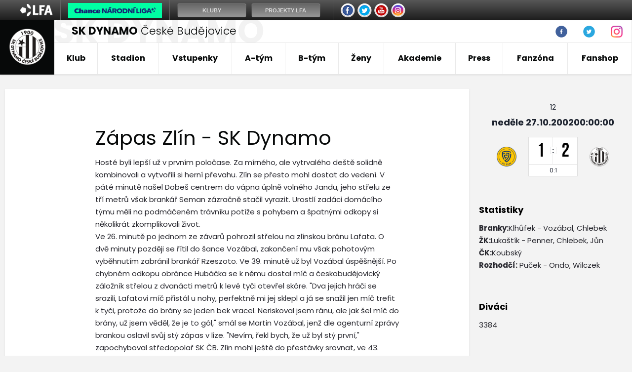

--- FILE ---
content_type: text/html
request_url: https://skcb.cz/zapas.asp?id=224
body_size: 42100
content:
<!DOCTYPE html PUBLIC "-//W3C//DTD XHTML 1.0 Strict//EN" "http://www.w3.org/TR/xhtml1/DTD/xhtml1-strict.dtd">
<html xmlns="http://www.w3.org/1999/xhtml" lang="cs" xml:lang="cs">
<head>
<meta http-equiv="Content-language" content="cs" />
<meta http-equiv="Content-Type" content="text/html; charset=windows-1250" />
<meta http-equiv="Cache-Control" content="no-cache" />
<meta http-equiv="Pragma" content="no-cache" />
<meta http-equiv="Expires" content="-1" />
<meta name="googlebot" content="index,follow,snippet,archive" />
<meta name="author" content="Project: eSports.cz s.r.o [www.esports.cz]" />
<meta name="author" content="Graphic: " />
<meta name="author" content="Coding: Roman Simr" />
<meta name="author" content="Programing: Roman Simr" />
<meta name="copyright" content="SK Dynamo České Budějovice, a. s., eSports.cz s.r.o." />
<meta name="robots" content="ALL,FOLLOW" />
<meta name="keywords" content="fotbal České Budějovice 1.liga CR ceska cesko" />
<meta name="description" content="SK Dynamo České Budějovice" />
<meta name="autosize" content="off" />

	<link rel="apple-touch-icon" sizes="76x76" href="/img/favicons/apple-touch-icon.png">
	<link rel="icon" type="image/png" sizes="32x32" href="/img/favicons/favicon-32x32.png">
	<link rel="icon" type="image/png" sizes="16x16" href="/favicon-16x16.png">
	<link rel="manifest" href="/img/favicons/manifest.json">
	<link rel="mask-icon" href="/img/favicons/safari-pinned-tab.svg" color="#000000">
	<meta name="theme-color" content="#ffffff">	
	<meta charset="utf-8">
	<meta http-equiv="X-UA-Compatible" content="IE=edge">
	<meta name="viewport" content="width=device-width, initial-scale=1">
	<link href="/inc/css/style.css" rel="stylesheet">
	<!-- HTML5 shim and Respond.js for IE8 support of HTML5 elements and media queries -->
	<!--[if lt IE 9]>
	    <script src="https://oss.maxcdn.com/html5shiv/3.7.2/html5shiv.min.js"></script>
	    <script src="https://oss.maxcdn.com/respond/1.4.2/respond.min.js"></script>
	<![endif]-->
  	<!-- Facebook Pixel Code -->

  <script type="text/plain" data-cookiecategory="social">
!function(f,b,e,v,n,t,s)
{if(f.fbq)return;n=f.fbq=function(){n.callMethod?
n.callMethod.apply(n,arguments):n.queue.push(arguments)};
if(!f._fbq)f._fbq=n;n.push=n;n.loaded=!0;n.version='2.0';
n.queue=[];t=b.createElement(e);t.async=!0;
t.src=v;s=b.getElementsByTagName(e)[0];
try{s.parentNode.insertBefore(t,s)} catch (e){console.log(e.message);}
}(window,document,'script',
'https://connect.facebook.net/en_US/fbevents.js');
fbq('init', '3225506921070085');
fbq('track', 'PageView');
</script>
  <noscript>
<img height="1" width="1" 
src="https://www.facebook.com/tr?id=3225506921070085&ev=PageView"
&noscript=1"/>
</noscript>
<!-- End Facebook Pixel Code -->
<script type="text/plain" data-cookiecategory="analytics" src="https://apis.google.com/js/plusone.js">{lang: 'cs'}</script><script async type='text/plain' data-cookiecategory='analytics' src='https://www.googletagmanager.com/gtag/js?id=G-G1YX5BN6TF'></script><meta property="fb:app_id" content="" />
<meta property="og:url" content="http://skcb.cz/zapas.asp?id=224" />
<meta property="og:title" content="Reportáž ze zápasu: Zlín - SK Dynamo 1:2" />
<meta property="og:description" content="SK Dynamo České Budějovice" />
<meta property="og:type" content="website" />
<meta property="og:image" content="/inc/favicons/favicon-310.png" />
<meta property="og:site_name" content="SK Dynamo České Budějovice" />
<meta property="og:locale" content="cs_CZ" />
<meta name="twitter:card" content="summary_large_image" />
<meta name="twitter:site" content="@fkvz1903" />
<meta name="twitter:title" content="Reportáž ze zápasu: Zlín - SK Dynamo 1:2 | SK Dynamo České Budějovice, a. s." />
<meta name="twitter:description" content="SK Dynamo České Budějovice" />
<meta name="twitter:image" content="/inc/favicons/favicon-310.png" />
<title>SK Dynamo České Budějovice | Reportáž ze zápasu: Zlín - SK Dynamo 1:2</title>
<link rel="image_src" href="" />
</head>
<body>
<script type="text/javascript">

var rozliseni = screen.width;
   
if (rozliseni < 1155){
	var stripType = 6;
    var stripGlExtraCode = 24;
    var js = document.createElement('script');
    js.src = "https://gambrinusliga.s3-external-3.amazonaws.com/strip/strip-cp1250.js";
    document.getElementsByTagName('body')[0].appendChild(js);
}
else{
	var stripType = 6;
    var stripGlExtraCode = 24;
    var js = document.createElement('script');
    js.src = "https://gambrinusliga.s3-external-3.amazonaws.com/strip/strip-cp1250.js";
    document.getElementsByTagName('body')[0].appendChild(js);
}
</script>



<div class="header-box">
	<header class="container"> 
	  <div class="row">
	    <div class="col-xs-12 first-row">
	      <a href="index.asp" class="logo-text" data-name="SK&nbsp;DYNAMO"><span>SK DYNAMO</span> České Budějovice</a>
	      <div class="links">
		  <!--
		  	<a href="clanek.asp?id=3770">Rodinná tribuna</a>
	        <a href="zobraz.asp?t=stevecamp-info">Fotbalový kemp</a>
	        <a href="zobraz.asp?t=hraj-za-dynamo">Hraj za Dynamo</a>
	      -->
			<!--
<a name=info></a>

<b>Hledáme redaktory webu SK Dynamo ČB. Zájemci pište na <a href="mailto:astrouha@dynamocb.cz">astrouha<img border="0" src="http://esports.cz/weby/img/zavinac_cb.gif" width="14" height="11">dynamocb.cz</a>!</b>

-->

<!--
<a href="javascript:online(267691);" title="Online reportáž">FORTUNA:LIGA: SK Dynamo ČB - 1.FK Příbram 2:0 (1:0)</a>



<b><a name="blikatko" target="blank" href="zobraz.asp?t=texty/fanzona/online-klub.htm">STAŇ SE ČLENEM ONLINE KLUBU SK DYNAMO ČESKÉ BUDĚJOVICE!</a></b>

<b><a name="blikatko" target="blank" href="zobraz.asp?t=soutez/hodnoceni_hracu.html">OZNÁMKUJTE HRÁČE DYNAMA V ZÁPASE S TEPLICEMI!</a></b>


Letní přípravné období A-týmu: <a href="zobraz.asp?t=texty/priprava/priprava10.html">Rozpis přípravných 
zápasů</a>  •
<a href="http://www.dynamocb.cz/zobraz.asp?t=zmeny-v-kadru">Změny v kádru </a> •
-->
<!--
<b>ONLINE: </b><a name="blikatko" href="javascript:online(6584)"><b>Gambrinus liga: FK Viktoria Žižkov - SK Dynamo (středa, 16:30)</b></a>, <a href="javascript:online(5067)">ČFL: Varnsdorf - SK Dynamo B 3:1 (2:0)</b></a>

Tipsport liga, neděle 10. ledna (11:00): FK Baník Sokolov - SK Dynamo Č. Budějovice ( <a name="blikatko" href="javascript:online(5607)"><b>online přenos</b></a> )

<b>Hledáme redaktory webu SK Dynamo ČB. Zájemci piště na <a href="mailto:astrouha@dynamocb.cz">astrouha<img border="0" src="http://esports.cz/weby/img/zavinac_cb.gif" width="14" height="11">dynamocb.cz</a>!</b>






<a href="http://skcb.cz/clanek.asp?id=3458" title="Chcete zlepšit atmosféru na Střeleckém ostrově? Do kotle můžete zdarma!">Chcete zlepšit atmosféru na Střeleckém ostrově? Do kotle můžete zdarma!</a>




<b>Léto 2009:</b> <a href="/zobraz.asp?t=texty/priprava/priprava09.html" title="Přípravné zápasy">Přípravné zápasy</a> -
<a href="/zobraz.asp?t=texty/a-tym/zmeny-v-kadru-2010.html" title="Změny v kádru">Změny v kádru</a> - 
<a href="http://skcb.cz/dokumenty/transfer_listina_0910.doc" title="Transfer listina SK Dynamo">Transfer listina SK Dynamo</a>

-->

<!--
Priklady infobaru:

blikaci:
	normalni odkaz:
		<a name="blikatko" id="blikatko" href="clanek.asp?id=1" class="out" title="popis_odkazu">Text odkazu</a>
	odkaz na jinou stranku:
		<a name="blikatko" id="blikatko" href="javascript:okno('http://www.nejakyodkaz.cz')" title="popis_odkazu">Text odkazu</a>
		
online:
	<a href="javascript:online(6437)" title="nazev online">Popis online</a>
-->




	      </div>
		  <div class="more-button">
		  	<ul class="nav navbar-nav">
			  <li class="nav-item nav-social">
	            <a class="nav-link" href="http://www.facebook.com/dynamocb" target="_blank"><img src="/img/fb_ico.png" width="24" height="24"></a>
	          </li>
	          <li class="nav-item nav-social">
	            <a class="nav-link" href="https://twitter.com/SK_Dynamo_CB" target="_blank"><img src="/img/tw_ico.png" width="24" height="24"></a>
	          </li>
	          <li class="nav-item nav-social">
	            <a class="nav-link" href="http://instagram.com/skdynamocb" target="_blank"><img src="/img/ig_ico_big.png" width="24" height="24"></a>
	          </li>
			</ul>
		  </div>
	    </div>
	  </div>
	  <div class="row">
	    <nav>
	      <div class="navbar">
	        <div class="navbar-brand">
	          <a href="index.asp"><img src="/img/logo.png" width="75" href="75"></a>
	        </div>
	        <button class="navbar-toggler hidden-lg-up" type="button" data-toggle="collapse" data-target="#navbarResponsive" aria-controls="navbarResponsive" aria-expanded="false" aria-label="Toggle navigation">&#9776;</button>
			</ul>
			<div class="collapse navbar-toggleable-md" id="navbarResponsive">
	          <ul class="nav navbar-nav">
	          	<li class="nav-item dropdown">
  <a class="nav-link dropdown-toggle" href="#" data-toggle="dropdown" aria-haspopup="true" aria-expanded="false">Klub</a>
  <div class="dropdown-menu">
    <a href="zobraz.asp?t=zakladni-informace" title="Informace o klubu" class="dropdown-item">Informace o klubu</a>
<a href="nadacni_fond.asp" title="Nadační fond" class="dropdown-item">Nadační fond</a>
<a href="partneri.asp" title="Partneři" class="dropdown-item">Partneři</a>
<!-- <a href="zobraz.asp?t=kronika-klubu" title="Historie klubu" class="dropdown-item">Historie klubu</a> -->
<a href="zobraz.asp?t=sin-slavy" title="Síň slávy" class="dropdown-item">Síň slávy</a>
<a href="zobraz.asp?t=jedenactka-stoleti" title="Jedenáctka století" class="dropdown-item">Jedenáctka století</a>
<a href="zobraz.asp?t=kontakty-redakce" title="Kontakty redakce" class="dropdown-item">Redakce</a>

  </div>
</li>

<li class="nav-item dropdown">
  <a class="nav-link dropdown-toggle" href="#" data-toggle="dropdown" aria-haspopup="true" aria-expanded="false">Stadion</a>
  <div class="dropdown-menu">
    <a href="zobraz.asp?t=zakladni-informace-stadion" title="Informace o klubu" class="dropdown-item">Základní informace</a>
<a href="zobraz.asp?t=rekonstrukce" title="Rekonstrukce" class="dropdown-item">Rekonstrukce</a>
<a href="zobraz.asp?t=schema-hlediste" title="Plánek stadionu" class="dropdown-item">Plánek stadionu</a>
<a href="zobraz.asp?t=cesta-na-stadion" title="Cesta na stadion" class="dropdown-item">Cesta na stadion</a>

  </div>
</li>
 
 
<li class="nav-item dropdown">
  <a class="nav-link dropdown-toggle" href="#" data-toggle="dropdown" aria-haspopup="true" aria-expanded="false">Vstupenky</a>
  <div class="dropdown-menu">
    <a href="zobraz.asp?t=permanentky" title="Kronika klubu" class="dropdown-item">Permanentky</a>
<a href="zobraz.asp?t=vstupenky" title="Kronika klubu" class="dropdown-item">Vstupenky</a> 
<a href="zobraz.asp?t=schema-hlediste" title="Kronika klubu" class="dropdown-item">Schéma hlediště</a>
<a href="zobraz.asp?t=navstevni-rad" title="Kronika klubu" class="dropdown-item">Návštěvní řád</a>

  </div>
</li>

<li class="nav-item dropdown">
  <a class="nav-link dropdown-toggle" href="#" data-toggle="dropdown" aria-haspopup="true" aria-expanded="false">A-tým</a>
  <div class="dropdown-menu">
    <a href="soupiska.asp" title="Soupiska týmu" class="dropdown-item">Soupiska</a>
<a href="zobraz.asp?t=realizacni-tym" title="Realizační tým" class="dropdown-item">Realizační tým</a>
<a href="zapasy.asp" title="Zápasy týmu" class="dropdown-item">Zápasy</a>
<!-- <a href="statistiky.asp" title="Statistiky týmu" class="dropdown-item">Statistiky</a> -->
<a href="tabulky.asp" title="Tabulky" class="dropdown-item">Tabulky</a>
<!-- <a href="zobraz.asp?t=zmeny-v-kadru" title="Změny v kádru" class="dropdown-item">Změny v kádru</a> -->
<a href="zobraz.asp?t=bilance" title="Databáze zápasů" class="dropdown-item">Databáze zápasů</a>
  </div>
</li>
   
<li class="nav-item dropdown">
  <a class="nav-link dropdown-toggle" href="#" data-toggle="dropdown" aria-haspopup="true" aria-expanded="false">B-tým</a>
  <div class="dropdown-menu">
    <a href="b-tym.asp" title="Články o juniorce" class="dropdown-item">Články</a>
<a href="soupiska.asp?kategorie=MUB&amp;sezona=2026" title="Soupiska B-týmu" class="dropdown-item">Soupiska</a>
<a href="zobraz.asp?t=realizacni-tym-jun" title="Realizační tým B-týmu" class="dropdown-item">Realizační tým</a>
<a href="zapasy.asp?sezona=2026MUB" title="Zápasy  B-týmu" class="dropdown-item">Zápasy B-týmu</a>
<!--
<a href="statistiky.asp?sezona=2026MUB" title="Statistiky B-týmu" class="dropdown-item">Statistiky B-týmu</a>  -->
<a href="tabulka_mladez.asp?sezona=2026&liga=401" title="Tabulky" class="dropdown-item">Tabulka ČFL</a>

  </div>
</li>

<li class="nav-item dropdown">
  <a class="nav-link dropdown-toggle" href="#" data-toggle="dropdown" aria-haspopup="true" aria-expanded="false">Ženy</a>
  <div class="dropdown-menu">
    <!-- 
<a href="zeny.asp" title="Články o týmu žen" class="dropdown-item">Články</a>
<a href="soupiska.asp?kategorie=ZEN&sezona=2026" title="Soupiska" class="dropdown-item">Soupiska</a>
<a href="zobraz.asp?t=texty/zeny/realizacni-tym-zeny.html" title="Realizační tým" class="dropdown-item">Realizační tým</a> 

-->

<a title="A-Tým" class="dropdown-item dropdown-druhy">A-Tým</a> 
	<div class="celyDruhyDropdown">
	<a href="soupiska.asp?kategorie=ZEN&sezona=2026" title="Soupiska" class="dropdown-item-druhy">Soupiska</a> 
	<a href="zapasy.asp?sezona=2026ZEN" title="Zápasy" class="dropdown-item-druhy">Zápasy</a>
	<a href="/zobraz.asp?t=realizacni-tym-zeny" title="Realizační tým" class="dropdown-item-druhy">Realizační tým</a>
	<a href="https://www.fotbal.cz/souteze/turnaje/table/8d14463d-bf87-4673-af8e-0a97308f11e3" title="Tabulky" class="dropdown-item-druhy" target="blank">Tabulka</a>
	</div>

  </div>
</li>
 <!--
<li class="nav-item dropdown">
  <a class="nav-link dropdown-toggle" href="#" data-toggle="dropdown" aria-haspopup="true" aria-expanded="false">Futsal</a>
  <div class="dropdown-menu">
    <!-- include file="menu_10.inc" --
  </div>
</li>    -->


<li class="nav-item dropdown">
  <a class="nav-link dropdown-toggle" href="https://akademie.dynamocb.cz/">Akademie</a>
</li>



<li class="nav-item dropdown">
  <a class="nav-link dropdown-toggle" href="#" data-toggle="dropdown" aria-haspopup="true" aria-expanded="false">Press</a>
  <div class="dropdown-menu">
    <a href="press_akreditace.asp" title="Akreditace na zápas" class="dropdown-item">Akreditace na zápas</a>
<a href="zobraz.asp?t=archiv-zapasu" title="Archiv zápasů" class="dropdown-item">Archiv zápasů</a>
<a href="archiv.asp" title="Archiv článků a novinek" class="dropdown-item">Archiv článků</a>
  </div>
</li>


<li class="nav-item dropdown">
  <a class="nav-link dropdown-toggle" href="#" data-toggle="dropdown" aria-haspopup="true" aria-expanded="false">Fanzóna</a>
  <div class="dropdown-menu">
    <a href="/bulletin.asp" title="Dynamák" class="dropdown-item">Dynamák</a>
<a href="/otazky.asp?od=A&kat=Vedeni_klubu" title="Ptejte se" class="dropdown-item">Ptejte se</a><!-- drive odkaz na /offline.asp -->
<a href="http://www.youtube.com/user/skdynamo" title="Youtube kanál SK Dynamo" class="dropdown-item" target="_blank">Youtube</a>
<a href="http://www.facebook.com/dynamocb" target="_blank" title="Zobrazit: Fycebook SK Dynamo" class="dropdown-item">Facebook</a>
<a href="https://twitter.com/SK_Dynamo_CB" target="_blank" title="Zobrazit: Twitter SK Dynamo" class="dropdown-item">Twitter</a>
<a href="https://www.instagram.com/skdynamocb/" target="_blank" title="Zobrazit: Instagram SK Dynamo" class="dropdown-item">Instagram</a>
<!--
<a href="fotogalerie.asp" title="Zobrazit: Foto" class="dropdown-item">Fotogalerie</a>    -->
  </div>
</li>

<li class="nav-item dropdown">
  <a class="nav-link dropdown-toggle" href="https://fanshop.dynamocb.cz/">Fanshop</a>
</li>

	          </ul>
	        </div>
	      </div>
	    </nav>
	  </div>
	</header>
</div>

  <div class="container layout">
    <div class="row">
      <main class="col-md-9">
        <div class="content">
	        		        
	       
	       	<!-- //////////////////////////////////////hlavni text -->	
		   	
			
			
				          
          <div class="article-text">
          

            <div class="perex">
             
            </div>

            <div class="text">
              
              	<h1>Zápas Zlín - SK Dynamo</h1>Hosté byli lepší už v prvním poločase. Za mírného, ale vytrvalého deště solidně kombinovali a vytvořili si herní převahu. Zlín se přesto mohl dostat do vedení. V páté minutě našel Dobeš centrem do vápna úplně volného Jandu, jeho střelu ze tří metrů však brankář Seman zázračně stačil vyrazit. Urostlí zadáci domácího týmu měli na podmáčeném trávníku potíže s pohybem a špatnými odkopy si několikrát zkomplikovali život.
<p>
Ve 26. minutě po jednom ze závarů pohrozil střelou na zlínskou bránu Lafata. O dvě minuty později se řítil do šance Vozábal, zakončení mu však pohotovým vyběhnutím zabránil brankář Rzeszoto. Ve 39. minutě už byl Vozábal úspěšnější. Po chybném odkopu obránce Hubáčka se k němu dostal míč a českobudějovický záložník střelou z dvanácti metrů k levé tyči otevřel skóre. "Dva jejich hráči se srazili, Lafatovi míč přistál u nohy, perfektně mi jej sklepl a já se snažil jen míč trefit k tyči, protože do brány se jeden bek vracel. Neriskoval jsem ránu, ale jak šel míč do brány, už jsem věděl, že je to gól," smál se Martin Vozábal, jenž dle agenturní zprávy brankou oslavil svůj stý zápas v lize. "Nevím, řekl bych, že už byl stý první," zapochyboval středopolař SK ČB. Zlín mohl ještě do přestávky srovnat, ve 43. minutě ale Jandovu hlavičku skvělým zákrokem stačil Seman znovu vyrazit. "Zlín měl dvě příležitosti, takže jsme možná měli i trochu štěstí," připustil trenér Pavel Tobiáš. 
<p>
Do druhé půle vstoupili domácí mnohem aktivněji a za sedm minut se dočkali vyrovnání. Před Semana se prodrala dvojice Zemánek, Klhůfek a druhý jmenovaný skóroval střelou pod padajícího budějovického gólmana. "Míč zůstal v bahně za hráči, postrčil jsem si ho a vystřelil," řekl zlínský veterán. Vyrovnání skóre přineslo i vyrovnání poměru sil na hřišti, za sílícího deště se ale fotbal změnil v urputný boj. V 70. minutě vypálil z přímého kopu zlínský Hubáček, brankář Seman jeho střelu vyrazil jen k Jandovi, ten však opět zklamal a netrefil v další stoprocentní šanci míč. 
<p>
S blížícím se závěrem si domácí vytvořili silný tlak a přitlačili hosty na jejich polovinu. V 82. minutě ale přišel faul Jůna na domácího stopera Koubského, ten ho v odvetě srazil na trávník a byl vyloučen. Jihočeši přesilovku využili minutu před koncem normální hrací doby, kdy Chlebek střelou z dvaceti metrů stanovil konečný výsledek. "Míra Plocek mi to přistrčil, a protože na tréninku dost gólů dávám z těchto vzdáleností, chaláni mi říkali, abych to zkusil i v zápase, tak jsem do míče napálil," líčil tříbodovou trefu slovenský bek. "Brali bychom všemi deseti i bod, že máme tři je vynikající," zářil Jaroslav Chlebek. "Za stavu 1:1 jsme byli spokojeni, protože Zlínu bychom dva body vzali a sami sobě jeden do tabulky pravdy přidali. Že jsme vyhráli, to je super! Hned se to taky projevilo v tabulce," liboval si i Martin Vozábal. 
<p>
Trenér domácího Zlína Vlastislav Mareček po prohraném utkání neskrýval zklamání. "V prvním poločase jsme nepodali výkon podle mých představ, ale měli jsme šance, které jsme neproměnili. V závěru jsme se snažili i v deseti strhnout vedení na svou stranu, vyhrálo ale šťastnější mužstvo," poznamenal Mareček k první porážce Zlína na vlastním stadiónu. 
<p>
Podle kouče vítězného celku Pavla Tobiáše se hrálo vzhledem ke stavu trávníku kvalitní utkání. "V prvním poločase se více bojovalo, my jsme ale dali vedoucí gól," konstatoval Tobiáš. Ve druhé půli se podle něj k bojovné hře přidal i fotbal. "V závěru se štěstí přiklonilo k nám a dali jsme veledůležitý druhý gól," radoval se z nečekané výhry budějovický kouč.

	  			
	  			
	  			
	  			
            </div>

          </div>


          <div class="article-share">
            <div class="article-share-heading">Sdílej článek!</div>
            <div class="socials-buttons">
				
				<script type="text/plain" data-cookiecategory="social" defer type="text/javascript" src="//s7.addthis.com/js/300/addthis_widget.js#pubid=ra-59ad46c49b37c162"></script>
				<div class="addthis_inline_share_toolbox mt-3"></div>

            </div>
          </div>



		
			<!-- //////////////////////////////////////hlavni text konec -->	

        
		
       	
        </div>
      </main>


      <aside class="col-md-3">
	  	
		    <div class="box box-game">
	          <div class="game">
	            <div class="round">12</div>
	            <div class="date">neděle 27.10.200200:00:00</div>
	            <div class="game-box">
	              <div class="team team-left">
	                <div class="logo">
		            <img src="znaky/ZLN.png?4" width="78" alt="Zlín" />
		            </div>
	              </div>
	              <div class="score-box">
	                <div class="score-numbers">
	                  <div class="number">1</div>
	                  <div class="divider">:</div>
	                  <div class="number">2</div>
	                </div>
	                <div class="score-halftime">
	                	
	                	
	                  <div class="halftime">
		                  0:1
	                  </div>

	                </div>
	              </div>
	              <div class="team team-right">
	                <div class="logo">
					<img src="znaky/CEB.png?4" width="78" alt="SK Dynamo" />
		            </div>
	              </div>
	            </div>
	          </div>
	        </div>			
	
	
				
			        <div class="box box-text">
			          <div class="box-heading">
			            Statistiky
			          </div>
			          <div class="text">
			            <b>Branky:</b>Klhůfek - Vozábal, Chlebek<br> 
<b>ŽK:</b>Lukaštík - Penner, Chlebek, Jůn<br> 
<b>ČK:</b>Koubský<br> 
<b>Rozhodčí:</b> Puček - Ondo, Wilczek
			          </div>
			        </div>
			    
		  	<div class="box box-text">
			    <div class="box-heading">
			         Diváci
			       </div>
			       <div class="text">
				       3384
				  </div>
			    </div> 
          <div class="box box-roster"><div class="roster-heading"><img src="znaky/ZLN.png?4" width="50" alt="Zlín" /><div class="team">Zlín</div></div><div class="roster">Rzesoto - Novosad, Klhůfek, Koubský, Hubáček -  Vidlička (89. Janíček) , Lasota, Dobeš, Lukaštík (66. Koubek) - Zemánek, Janda (74. Mucha)</div></div><div class="box box-roster"><div class="roster-heading"><img src="znaky/CEB.png?4" width="50" alt="SK Dynamo" /><div class="team">SK Dynamo</div></div><div class="roster">Seman – Lončák, Konečný, Penner – Chlebek, Plocek (90. Jirousek), Latka, Vozábal (84. Povišer), Sedláček - Lafata (84. Vácha), Jůn</div></div>				<!-- //////////////////////////////////////pravý sloupec -->	
				
      </aside>

    </div>
  </div>

<link rel='stylesheet' href='https://consent.esports.cz/theme.asp?v=2&accent=ad9f89'>
<script src='https://consent.esports.cz/config.asp?v=2&c=analytics,social&web='></script>
<script src='https://consent.esports.cz/main.js?v=2'></script>
<script type='text/plain' data-cookiecategory='social' src='https://consent.esports.cz/social-media2.js?v=2'></script>

  
  <div class="container footer-player">
    <div class="row">
      <div class="col-sm-12">
        <div class="player-photo">
          <img src="https://php.esports.cz/images/min.php?cover&amp;topcut&amp;exact&amp;w=310&amp;h=403&amp;mtime=1758180784&amp;file=https://www.dynamocb.cz//foto/_DSC8819.png" width="410px">
        </div>
<br><br>
        <div class="player-data">
          <div class="player-name">
            <div class="number">15</div>
            <div class="name">
              <span>Jude</span> Sunday
            </div>
          </div>
          <div class="stat-boxes">

            <div class="age" style="margin-bottom: 10px; color: #444">
              <b>22 let</b>
            </div>

            <div class="stat-box">
              <div class="title">Pozice</div>
              <div class="number">záložník</div>
            </div>

            <!--<div class="stat-box">
              <div class="title">Odehrané zápasy</div>
              <div class="number">0</div>
            </div>
            <div class="stat-box">
              <div class="title">Odehrané minuty</div>
              <div class="number">0</div>
            </div>
            <div class="stat-box">
              <div class="title">Góly</div>
              <div class="number">0</div>
            </div>
            <div class="stat-box">
              <div class="title">Asistence</div>
              <div class="number">0</div>
            </div>
            <div class="stat-box">
              <div class="title">ŽK / ČK</div>
              <div class="number">0/0</div>
            </div>-->
          </div>
        </div>

      </div>
    </div>
  </div>
 			
 			
 		<div class="white-bg">
	<div class="container footer-partners">
	  <div class="row">
	    <div class="col-sm-12 partners-slick">
		<a href='https://www.c-budejovice.cz/'  target='_blank' class='partner' title='Město České Budějovice'><img src='adds/db_partners/logos/9.png'></a><a href='http://sportfotbal.cz'  target='_blank' class='partner' title='SportFotbal'><img src='adds/db_partners/logos/198.png'></a><a href='https://www.chance.cz'  target='_blank' class='partner' title='Chance '><img src='adds/db_partners/logos/224.png'></a><a href='http://hitradiofaktor.cz/'  target='_blank' class='partner' title='Hitrádio Faktor'><img src='adds/db_partners/logos/19.png'></a><a href='https://www.ticketlive.cz/'  target='_blank' class='partner' title='TicketLIVE'><img src='adds/db_partners/logos/156.png'></a><a href='https://www.tipsport.cz/'  target='_blank' class='partner' title='Tipsport'><img src='adds/db_partners/logos/205.png'></a><a href='https://www.kraj-jihocesky.cz/'  target='_blank' class='partner' title='Jihočeský kraj'><img src='adds/db_partners/logos/97.jpg'></a><a href='https://www.pepsi.cz/'  target='_blank' class='partner' title='Pepsi'><img src='adds/db_partners/logos/223.png'></a><a href='https://www.kelt-reklama.cz/'  target='_blank' class='partner' title='Kelt'><img src='adds/db_partners/logos/253.png'></a><a href='https://www.adidas.cz/obuv-fotbal'  target='_blank' class='partner' title='Adidas'><img src='adds/db_partners/logos/14.jpg'></a><a href='https://www.starnet.cz/'  target='_blank' class='partner' title='Starnet'><img src='adds/db_partners/logos/252.png'></a><a href='http://www.impuls.cz/'  target='_blank' class='partner' title='Rádio Impuls'><img src='adds/db_partners/logos/78.jpg'></a><a href='http://www.vinoslaskou.cz/'  target='_blank' class='partner' title='Víno s láskou'><img src='adds/db_partners/logos/251.png'></a><a href='http://www.bmservis.cz/'  target='_blank' class='partner' title='Bílý Motýl'><img src='adds/db_partners/logos/12.png'></a><a href='https://www.restauranthonner.cz/'  target='_blank' class='partner' title='Honner'><img src='adds/db_partners/logos/250.png'></a><a href='https://www.pekarnasrnin.cz/'  target='_blank' class='partner' title='Pekárna Srnín'><img src='adds/db_partners/logos/137.jpg'></a><a href='https://www.redx.cz'  target='_blank' class='partner' title='RED X'><img src='adds/db_partners/logos/229.png'></a><a href='https://www.azb-zayml.cz/'  target='_blank' class='partner' title='Zayml'><img src='adds/db_partners/logos/103.png'></a><a href='https://www.budejovickybudvar.cz/'  target='_blank' class='partner' title='Budvar'><img src='adds/db_partners/logos/150.jpg'></a><a href='https://www.gdxinvest.cz/'  target='_blank' class='partner' title='GDX'><img src='adds/db_partners/logos/206.jpg'></a><a href='http://www.arakis.cz/'  target='_blank' class='partner' title='Arakis'><img src='adds/db_partners/logos/15.jpg'></a><a href='http://naturamed.cz'  target='_blank' class='partner' title='NaturaMed'><img src='adds/db_partners/logos/166.png'></a><a href='https://www.laznetrebon.cz/'  target='_blank' class='partner' title='Lázně Třeboň'><img src='adds/db_partners/logos/221.png'></a><a href='https://www.bespo.cz/'  target='_blank' class='partner' title='Bespo'><img src='adds/db_partners/logos/188.png'></a><a href='http://www.dmserviscb.cz/'  target='_blank' class='partner' title='DM Servis'><img src='adds/db_partners/logos/59.png'></a><a href='www.edikt.cz/'  target='_blank' class='partner' title='Edikt'><img src='adds/db_partners/logos/99.png'></a><a href='http://www.teplarna-cb.cz/'  target='_blank' class='partner' title='Teplárna ČB'><img src='adds/db_partners/logos/50.gif'></a><a href='https://www.lfafotbal.cz'  target='_blank' class='partner' title='lfafotbal.cz'><img src='adds/db_partners/logos/240.jpg'></a><a href='http://cecetka.cz'  target='_blank' class='partner' title='Čečetka interiéry '><img src='adds/db_partners/logos/142.png'></a><a href='https://alkom.cz/'  target='_blank' class='partner' title='Alkom security'><img src='adds/db_partners/logos/235.jpg'></a><a href='https://www.hotelcb.cz/'  target='_blank' class='partner' title='Hotel U Nádraží'><img src='adds/db_partners/logos/238.jpg'></a><a href='http://www.zsdyn.cz/'  target='_blank' class='partner' title='ZS Dynín'><img src='adds/db_partners/logos/34.gif'></a><a href='http://www.jihotech.cz/'  target='_blank' class='partner' title='Jihotech'><img src='adds/db_partners/logos/72.png'></a><a href='https://www.karcher.cz/'  target='_blank' class='partner' title='Karcher'><img src='adds/db_partners/logos/234.jpg'></a><a href='#'  target='_blank' class='partner' title='JEZZ'><img src='adds/db_partners/logos/98.png'></a><a href='https://www.uklid.to/'  target='_blank' class='partner' title='Uklid.to '><img src='adds/db_partners/logos/236.jpg'></a><a href='http://www.lumenservisni.cz/'  target='_blank' class='partner' title='Lumen'><img src='adds/db_partners/logos/33.png'></a><a href='https://www.yanmar.cz/'  target='_blank' class='partner' title='Yanmar'><img src='adds/db_partners/logos/158.png'></a><a href='https://www.propom.cz/'  target='_blank' class='partner' title='Propom'><img src='adds/db_partners/logos/162.png'></a><a href='http://jvokna.cz/'  target='_blank' class='partner' title='JV Okna'><img src='adds/db_partners/logos/169.png'></a><a href='https://www.vcb.cz/'  target='_blank' class='partner' title='Výstaviště ČB'><img src='adds/db_partners/logos/163.png'></a><a href='https://www.typodesign.cz/'  target='_blank' class='partner' title='Typodesign'><img src='adds/db_partners/logos/183.png'></a><a href='https://www.karmasek.cz/'  target='_blank' class='partner' title='Karmášek'><img src='adds/db_partners/logos/184.png'></a><a href='https://www.fidiaznalecka.cz/'  target='_blank' class='partner' title='Fidia'><img src='adds/db_partners/logos/190.png'></a><a href='https://www.resi.cz'  target='_blank' class='partner' title='Resi'><img src='adds/db_partners/logos/192.png'></a><a href='https://www.seco-traktory.cz/'  target='_blank' class='partner' title='SECO'><img src='adds/db_partners/logos/196.png'></a><a href='http://www.renosumava.cz'  target='_blank' class='partner' title='Reno Šumava'><img src='adds/db_partners/logos/197.png'></a><a href='https://www.sportprogres.cz/'  target='_blank' class='partner' title='Sportprogres'><img src='adds/db_partners/logos/203.png'></a><a href='https://www.mms.cz/'  target='_blank' class='partner' title='Media Marketing Services'><img src='adds/db_partners/logos/204.png'></a><a href='http://jhsystems.cz/'  target='_blank' class='partner' title='JH Systems'><img src='adds/db_partners/logos/207.jpg'></a><a href='https://gornicky.cz/'  target='_blank' class='partner' title='Gornický'><img src='adds/db_partners/logos/219.png'></a><a href='#'  target='_blank' class='partner' title='Quick Schuh '><img src='adds/db_partners/logos/226.png'></a><a href='#'  target='_blank' class='partner' title='Dětská obuv '><img src='adds/db_partners/logos/227.png'></a><a href='http://www.ffacility.cz/'  target='_blank' class='partner' title='For Facility a.s.'><img src='adds/db_partners/logos/245.jpg'></a>
	    </div>
	  </div>
	</div>
</div>	
<div class="black-bg">
	<footer class="container">
	  <div class="row first-row">
	    <div class="col-sm-6 menu-left">
	      <a href="zobraz.asp?t=zakladni-informace">Klub</a>
	      <a href="zobraz.asp?t=zakladni-informace-stadion">Stadion</a>
	      <a href="zobraz.asp?t=vstupenky">Vstupenky</a>
	      <a href="soupiska.asp">A-Tým</a>
	    </div>
	    <a href="index.asp" class="logo">
	      <img src="/img/logo.png">
	    </a>
	    <div class="col-sm-6 menu-right">
	      <a href="b-tym.asp">B-tým</a>
	      <a href="https://akademie.dynamocb.cz/">Mládež</a>
	      <a href="futsal.asp">Futsal</a>
	      <a href="nadacni_fond.asp">Nadační fond</a>
	      <a href="https://fanshop.dynamocb.cz/">Fanshop</a>
	    </div>
	  </div>
	  <div class="row second-row">
	    <div class="col-sm-6 copy-left">© 2003-2021 SK Dynamo České Budějovice, a. s. & <a href="http://esportsmedia.cz" target="_blank">eSports.cz</a>, s.r.o. <br>
		<a href="javascript:void(0);" data-cc="c-settings" aria-haspopup="dialog">Nastavení cookies</a></div>
	    <div class="col-sm-6 copy-right">webdesign <img src="/img/tellinger.png"> <a href="http://tellinger.cz/" target="_blank">tellinger.cz</a></div>
	  </div>
	</footer>
</div>


  
<script src="/inc/js/src/jquery.min.js"></script>
<script src="/inc/js/bootstrap.js"></script>
<script src="/inc/js/src/slick.js"></script>

<link type="text/css" rel="stylesheet" href="/inc/js/lightgallery/css/lightgallery.min.css" />
<link type="text/css" rel="stylesheet" href="/inc/js/jquery.nanoscroller.css" />

<script src="https://cdnjs.cloudflare.com/ajax/libs/jquery-mousewheel/3.1.13/jquery.mousewheel.min.js"></script>
<script src="/inc/js/lightgallery/js/lightgallery-all.min.mod.js"></script>
<script src="/inc/js/jquery.nanoscroller.min.mod.js"></script>


<script src="/inc/js/script.js?4"></script>
  
<div id="fb-root"></div>
<script type="text/plain" data-cookiecategory="social" src="https://connect.facebook.net/cs_CZ/all.js#xfbml=1" type="text/javascript"></script>
<script type="text/plain" data-cookiecategory="social" >
  window.fbAsyncInit = function() {
    FB.init({appId: '802741716583769', status: true, cookie: true,
             xfbml: true});
  };
  (function() {
    var e = document.createElement('script'); e.async = true;
    e.src = document.location.protocol +
      '//connect.facebook.net/cs_CZ/all.js';
    document.getElementById('fb-root').appendChild(e);
  }());
</script>



<script type="text/plain" data-cookiecategory="analytics">
var div = document.createElement('div'); div.innerHTML = '<img src="https://toplist.cz/dot.asp?id=61595&http='+escape(document.referrer)+'&t='+escape(document.title)+'" width="1" height="1" style="display:none;" border=0 alt="TOPlist" />'; document.body.appendChild(div);
</script>

<a href="http://www.waudit.cz/"><script type="text/javascript">
<!--
document.write('<img src="https://h.waudit.cz/h.php?id=11681&amp;ty=b_1&amp;js=1&amp;x='+screen.width+'&amp;y='+screen.height+'&amp;bit='+screen.colorDepth+'&amp;wx=0&amp;wy=0&amp;url='+escape(document.location)+'&amp;ref='+escape(top.document.referrer)+'&amp;t='+escape(document.title)+'" width="1" height="1" border="0" style="display:none" title="WAudit - monitoring navstevnosti" alt="" />');
// -->
</script></a>

<script type="text/plain" data-cookiecategory="analytics">
            var gaJsHost = (("https:" == document.location.protocol) ? "https://ssl." : "http://www.");
            var div = document.createElement('div'); 
            div.innerHTML = unescape("%3Cscript src='" + gaJsHost + "google-analytics.com/ga.js' type='text/javascript'%3E%3C/script%3E"); 
            document.body.appendChild(div);
        </script>

<script type="text/plain" data-cookiecategory="analytics">
var pageTracker = _gat._getTracker("UA-5048149-1");
pageTracker._initData();
pageTracker._trackPageview();
</script>



<script type="text/plain" data-cookiecategory="analytics">
try {
var pageTracker = _gat._getTracker("UA-7396775-35");
pageTracker._trackPageview();
} catch(err) {}</script>

<script type="text/plain" data-cookiecategory="analytics">
  window.dataLayer = window.dataLayer || [];
  function gtag(){dataLayer.push(arguments);}
  gtag('js', new Date());

  gtag('config', 'G-G1YX5BN6TF');
</script>


<div class="onlajny-stckrs" id="onlajny-stckrs">


</div>




<style>
	.hidden{
		display: none;
	}
	.onlajny-stckrs {
		position: fixed;
		right: 0;
		bottom: 0;
		z-index: 100000000;
		/* display: none; */
		animation: 1.2s ease-out 0s 1 slideInFromLeft;
		pointer-events: none;
		line-height: 1.42857;
		color: #000;
		font-family: "Arial";
	}
	@media only screen and (max-width: 768px) {
		.onlajny-stckrs {
			/* display: block; */
		}
	}
	.onlajny-stckrs .onlajny-sticker {
		background: #e0edf4; /* Old browsers */
		background: -moz-linear-gradient(top, #e0edf4 0%, #d9edf2 40%, #c9e3f2 100%); /* FF3.6-15 */
		background: -webkit-linear-gradient(top, #e0edf4 0%,#d9edf2 40%,#c9e3f2 100%); /* Chrome10-25,Safari5.1-6 */
		background: linear-gradient(to bottom, #e0edf4 0%,#d9edf2 40%,#c9e3f2 100%); /* W3C, IE10+, FF16+, Chrome26+, Opera12+, Safari7+ */
		filter: progid:DXImageTransform.Microsoft.gradient( startColorstr='#e0edf4', endColorstr='#c9e3f2',GradientType=0 );
		padding: 7px;
	    border-top-left-radius: 30px;
	    border-bottom-left-radius: 30px;
	    min-width: 120px;
		border-top: 1px solid;
	    border-left: 1px solid;
	    border-bottom: 1px solid;
	    border-color: #aabeca;
		margin-bottom: 20px;
		transform: translateX(170px);
		transition: all .2s ease-out;
		cursor: pointer;
		pointer-events: all;
		box-shadow: 0 4px 8px 0 rgba(0, 0, 0, 0.2), 0 6px 20px 0 rgba(0, 0, 0, 0.19);

		-webkit-touch-callout: none; /* iOS Safari */
	    -webkit-user-select: none; /* Safari */
	     -khtml-user-select: none; /* Konqueror HTML */
	       -moz-user-select: none; /* Firefox */
	        -ms-user-select: none; /* Internet Explorer/Edge */
	            user-select: none;
	}
	.onlajny-stckrs .onlajny-sticker.sticker-close.sticker-open,
	.onlajny-stckrs .onlajny-sticker.sticker-open {
		transform: translateX(0);
	}
	.onlajny-stckrs .onlajny-sticker.sticker-close {
		transform: translateX(330px);
	}

	.onlajny-stckrs .onlajny-sticker .close_sticker {
      position: absolute;
      top: -4px;
      left: -7px;
      font-weight: 500;
      z-index: 1;
      background-color: #cde5f2;
      padding: 1px 7px;
      border-radius: 15px;
      box-shadow: 0px 0px 3px black;
      line-height: 20px;
    }

	.onlajny-stckrs .onlajny-sticker .onlajny-sticker-inner {
		display: table;
		width: 100%;
	}
	.onlajny-stckrs .onlajny-sticker .onlajny-sticker-inner .onlajny-logo {
		border-radius: 100%;
	    overflow: hidden;
	    width: 43px;
	    height: 43px;
	    /* background: url("https://vesna.esports.cz/weby_data/onlajny_sticker/icon.png"); */
		background-size: 27px;
	    background-repeat: no-repeat;
	    background-position: center;
	    background-color: #fff;
	    display: table-cell;
	    vertical-align: middle;
	}
	@media only screen and (max-width: 335px) {
		.onlajny-stckrs .onlajny-sticker .onlajny-sticker-inner .onlajny-logo {
			display: none;
		}
	}
	.onlajny-stckrs .onlajny-sticker .onlajny-sticker-inner .onlajny-body {
		display: table-cell;
        vertical-align: top;
	    padding-left: 15px;
	    padding-right: 10px;
	    width: 115px;
	    overflow: hidden;
		vertical-align: middle;
		text-align: left;
	}
	.onlajny-stckrs .onlajny-sticker .onlajny-sticker-inner .onlajny-body .onlajny-body-heading {
		font-weight: bold;
	    font-family: Arial;
	    font-size: 11px;
	    white-space: nowrap!important;
	}
	.onlajny-stckrs .onlajny-sticker .onlajny-sticker-inner .onlajny-body .team-1, .onlajny-stckrs .onlajny-sticker .onlajny-sticker-inner .onlajny-body .team-2 {
	    font-family: Arial;
	    font-size: 10px;
	    white-space: nowrap;
	}
	.onlajny-stckrs .onlajny-sticker .onlajny-sticker-inner .onlajny-body-more {
		width: 170px;
		padding-left: 10px;
	}
	.onlajny-stckrs .onlajny-sticker .onlajny-sticker-inner .onlajny-body-more table {
		width: 100%;
		text-align: center;
	}
	.onlajny-stckrs .onlajny-sticker .onlajny-sticker-inner .onlajny-body-more table tr td {
		padding: 0;
		text-align: center;
		font-size: 11px;
	}
	.onlajny-stckrs .onlajny-sticker .onlajny-sticker-inner .onlajny-body-more table tr td a {
		display: block;
		margin-top: 2px;
		padding: 0 4px;
		text-decoration: none!important;
	}
	.onlajny-stckrs .onlajny-sticker .onlajny-sticker-inner .onlajny-body-more table tr td a:hover, .onlajny-stckrs .onlajny-sticker .onlajny-sticker-inner .onlajny-body-more table tr td a:active, .onlajny-stckrs .onlajny-sticker .onlajny-sticker-inner .onlajny-body-more table tr td a:focus {
		text-decoration: none;
	}
	.icon-text {
		font-size: 11px;
	    text-transform: uppercase;
	    margin-top: 5px;
	    font-weight: bold;
	    color: #000;
		line-height: 1;
	}
	@keyframes slideInFromLeft {
	  0% {
	    transform: translateX(200px);
	  }
	  100% {
	    transform: translateX(0);
	  }
	}

</style>

<script src="https://code.jquery.com/jquery-1.11.3.min.js"></script>

<script>
	var $j = jQuery.noConflict(true);

	$j( ".onlajny-logo" ).click(function() {
	  $j(this).closest(".onlajny-sticker").toggleClass("sticker-open");
	});

	$j( ".onlajny-body" ).click(function() {
	  $j(this).closest(".onlajny-sticker").toggleClass("sticker-open");
	});
</script>
<script>
  function hide(obj) {

      var el = document.getElementById(obj);
          document.cookie = (obj, "hidden");
          el.style.display = 'none';
					sessionStorage.setItem(obj, "hidden");
  }
</script>


</body>
</html>	

--- FILE ---
content_type: text/css
request_url: https://skcb.cz/inc/css/style.css
body_size: 133999
content:
/*!
 * Bootstrap v4.0.0-alpha.4 (http://getbootstrap.com)
 * Copyright 2011-2016 The Bootstrap Authors
 * Copyright 2011-2016 Twitter, Inc.
 * Licensed under MIT (https://github.com/twbs/bootstrap/blob/master/LICENSE)
 */
/*! normalize.css v4.0.0 | MIT License | github.com/necolas/normalize.css */
@import url("https://fonts.googleapis.com/css?family=Poppins:300,400,700&subset=latin-ext");
html {
  font-family: sans-serif;
  -ms-text-size-adjust: 100%;
  -webkit-text-size-adjust: 100%; }

body {
  margin: 0; }

article,
aside,
details,
figcaption,
figure,
footer,
header,
main,
menu,
nav,
section,
summary {
  display: block; }

audio,
canvas,
progress,
video {
  display: inline-block; }

audio:not([controls]) {
  display: none;
  height: 0; }

progress {
  vertical-align: baseline; }

template,
[hidden] {
  display: none; }

a {
  background-color: transparent; }

a:active,
a:hover {
  outline-width: 0; }

abbr[title] {
  border-bottom: none;
  text-decoration: underline;
  text-decoration: underline dotted; }

b,
strong {
  font-weight: inherit; }

b,
strong {
  font-weight: bolder; }

dfn {
  font-style: italic; }

h1 {
  font-size: 2em;
  margin: 0.67em 0; }

mark {
  background-color: #ff0;
  color: #000; }


sub,
sup {
  font-size: 75%;
  line-height: 0;
  position: relative;
  vertical-align: baseline; }

sub {
  bottom: -0.25em; }

sup {
  top: -0.5em; }

img {
  border-style: none; }

svg:not(:root) {
  overflow: hidden; }

code,
kbd,
pre,
samp {
  font-family: monospace, monospace;
  font-size: 1em; }

figure {
  margin: 1em 40px; }

hr {
  box-sizing: content-box;
  height: 0;
  overflow: visible; }

button,
input,
select,
textarea {
  font: inherit; }

optgroup {
  font-weight: bold; }

button,
input,
select {
  overflow: visible; }

button,
input,
select,
textarea {
  margin: 0; }

button,
select {
  text-transform: none; }

button,
[type="button"],
[type="reset"],
[type="submit"] {
  cursor: pointer; }

[disabled] {
  cursor: default; }

button,
html [type="button"],
[type="reset"],
[type="submit"] {
  -webkit-appearance: button; }

button::-moz-focus-inner,
input::-moz-focus-inner {
  border: 0;
  padding: 0; }

button:-moz-focusring,
input:-moz-focusring {
  outline: 1px dotted ButtonText; }

fieldset {
  border: 1px solid #c0c0c0;
  margin: 0 2px;
  padding: 0.35em 0.625em 0.75em; }

legend {
  box-sizing: border-box;
  color: inherit;
  display: table;
  max-width: 100%;
  padding: 0;
  white-space: normal; }

textarea {
  overflow: auto; }

[type="checkbox"],
[type="radio"] {
  box-sizing: border-box;
  padding: 0; }

[type="number"]::-webkit-inner-spin-button,
[type="number"]::-webkit-outer-spin-button {
  height: auto; }

[type="search"] {
  -webkit-appearance: textfield; }

[type="search"]::-webkit-search-cancel-button,
[type="search"]::-webkit-search-decoration {
  -webkit-appearance: none; }

html {
  box-sizing: border-box; }

*,
*::before,
*::after {
  box-sizing: inherit; }

@-ms-viewport {
  width: device-width; }

html {
  font-size: 16px;
  -ms-overflow-style: scrollbar;
  -webkit-tap-highlight-color: transparent; }

body {
  font-family: -apple-system, BlinkMacSystemFont, "Segoe UI", Roboto, "Helvetica Neue", Arial, sans-serif;
  font-size: 1rem;
  line-height: 1.5;
  color: #373a3c;
  background-color: #fff; }

[tabindex="-1"]:focus {
  outline: none !important; }

h1, h2, h3, h4, h5, h6 {
  margin-top: 0;
  margin-bottom: .5rem; }

p {
  margin-top: 0;
  margin-bottom: 1rem; }

abbr[title],
abbr[data-original-title] {
  cursor: help;
  border-bottom: 1px dotted #818a91; }

address {
  margin-bottom: 1rem;
  font-style: normal;
  line-height: inherit; }

ol,
ul,
dl {
  margin-top: 0;
  margin-bottom: 1rem; }

ol ol,
ul ul,
ol ul,
ul ol {
  margin-bottom: 0; }

dt {
  font-weight: bold; }

dd {
  margin-bottom: .5rem;
  margin-left: 0; }

blockquote {
  margin: 0 0 1rem; }

a {
  color: #0275d8;
  text-decoration: none; }
  a:focus, a:hover {
    color: #014c8c;
    text-decoration: underline; }
  a:focus {
    outline: 5px auto -webkit-focus-ring-color;
    outline-offset: -2px; }

a:not([href]):not([tabindex]) {
  color: inherit;
  text-decoration: none; }
  a:not([href]):not([tabindex]):focus, a:not([href]):not([tabindex]):hover {
    color: inherit;
    text-decoration: none; }
  a:not([href]):not([tabindex]):focus {
    outline: none; }

pre {
  margin-top: 0;
  margin-bottom: 1rem;
  overflow: auto; }

figure {
  margin: 0 0 1rem; }

img {
  vertical-align: middle; }

[role="button"] {
  cursor: pointer; }

a,
area,
button,
[role="button"],
input,
label,
select,
summary,
textarea {
  -ms-touch-action: manipulation;
      touch-action: manipulation; }

table {
  border-collapse: collapse;
  background-color: transparent; }

caption {
  padding-top: 0.75rem;
  padding-bottom: 0.75rem;
  color: #818a91;
  text-align: left;
  caption-side: bottom; }

th {
  text-align: center; }

label {
  display: inline-block;
  margin-bottom: .5rem; }

button:focus {
  outline: 1px dotted;
  outline: 5px auto -webkit-focus-ring-color; }

input,
button,
select,
textarea {
  margin: 0;
  line-height: inherit;
  border-radius: 0; }

input[type="radio"]:disabled,
input[type="checkbox"]:disabled {
  cursor: not-allowed; }

input[type="date"],
input[type="time"],
input[type="datetime-local"],
input[type="month"] {
  -webkit-appearance: listbox; }

textarea {
  resize: vertical; }

fieldset {
  min-width: 0;
  padding: 0;
  margin: 0;
  border: 0; }

legend {
  display: block;
  width: 100%;
  padding: 0;
  margin-bottom: .5rem;
  font-size: 1.5rem;
  line-height: inherit; }

input[type="search"] {
  -webkit-appearance: none; }

output {
  display: inline-block; }

[hidden] {
  display: none !important; }

h1, h2, h3, h4, h5, h6,
.h1, .h2, .h3, .h4, .h5, .h6 {
  margin-bottom: 0.5rem;
  font-family: inherit;
  font-weight: 500;
  line-height: 1.1;
  color: inherit; }

h1, .h1 {
  font-size: 2.5rem; }

h2, .h2 {
  font-size: 2rem; }

h3, .h3 {
  font-size: 1.75rem; }

h4, .h4 {
  font-size: 1.5rem; }

h5, .h5 {
  font-size: 1.25rem; }

h6, .h6 {
  font-size: 1rem; }

.lead {
  font-size: 1.25rem;
  font-weight: 300; }

.display-1 {
  font-size: 6rem;
  font-weight: 300; }

.display-2 {
  font-size: 5.5rem;
  font-weight: 300; }

.display-3 {
  font-size: 4.5rem;
  font-weight: 300; }

.display-4 {
  font-size: 3.5rem;
  font-weight: 300; }

hr {
  margin-top: 1rem;
  margin-bottom: 1rem;
  border: 0;
  border-top: 1px solid rgba(0, 0, 0, 0.1); }

small,
.small {
  font-size: 80%;
  font-weight: normal; }

mark,
.mark {
  padding: 0.2em;
  background-color: #fcf8e3; }

.list-unstyled {
  padding-left: 0;
  list-style: none; }

.list-inline {
  padding-left: 0;
  list-style: none; }

.list-inline-item {
  display: inline-block; }
  .list-inline-item:not(:last-child) {
    margin-right: 5px; }

.initialism {
  font-size: 90%;
  text-transform: uppercase; }

.blockquote {
  padding: 0.5rem 1rem;
  margin-bottom: 1rem;
  font-size: 1.25rem;
  border-left: 0.25rem solid #eceeef; }

.blockquote-footer {
  display: block;
  font-size: 80%;
  color: #818a91; }
  .blockquote-footer::before {
    content: "\2014 \00A0"; }

.blockquote-reverse {
  padding-right: 1rem;
  padding-left: 0;
  text-align: right;
  border-right: 0.25rem solid #eceeef;
  border-left: 0; }

.blockquote-reverse .blockquote-footer::before {
  content: ""; }

.blockquote-reverse .blockquote-footer::after {
  content: "\00A0 \2014"; }

.container {
  margin-left: auto;
  margin-right: auto;
  padding-left: 10px;
  padding-right: 10px; }
  @media (min-width: 830px) {
    .container {
      max-width: 576px; } }
  @media (min-width: 900px) {
    .container {
      max-width: 720px; } }
  @media (min-width: 992px) {
    .container {
      max-width: 940px; } }
  @media (min-width: 1020px) {
    .container {
      max-width: 1020px; } }

.container-fluid {
  margin-left: auto;
  margin-right: auto;
  padding-left: 10px;
  padding-right: 10px; }

.row {
  display: -ms-flexbox;
  display: flex;
  -ms-flex-wrap: wrap;
      flex-wrap: wrap;
  margin-left: -10px;
  margin-right: -10px; }

.col-xs-1, .col-xs-2, .col-xs-3, .col-xs-4, .col-xs-5, .col-xs-6, .col-xs-7, .col-xs-8, .col-xs-9, .col-xs-10, .col-xs-11, .col-xs-12, .col-sm-1, .col-sm-2, .col-sm-3, .col-sm-4, .col-sm-5, .col-sm-6, .col-sm-7, .col-sm-8, .col-sm-9, .col-sm-10, .col-sm-11, .col-sm-12, .col-md-1, .col-md-2, .col-md-3, .col-md-4, .col-md-5, .col-md-6, .col-md-7, .col-md-8, .col-md-9, .col-md-10, .col-md-11, .col-md-12, .col-lg-1, .col-lg-2, .col-lg-3, .col-lg-4, .col-lg-5, .col-lg-6, .col-lg-7, .col-lg-8, .col-lg-9, .col-lg-10, .col-lg-11, .col-lg-12, .col-xl-1, .col-xl-2, .col-xl-3, .col-xl-4, .col-xl-5, .col-xl-6, .col-xl-7, .col-xl-8, .col-xl-9, .col-xl-10, .col-xl-11, .col-xl-12 {
  position: relative;
  min-height: 1px;
  padding-right: 10px;
  padding-left: 10px;
  width: 100%; }

.col-xs {
  position: relative;
  -ms-flex-preferred-size: 0;
      flex-basis: 0;
  -ms-flex-positive: 1;
      flex-grow: 1;
  max-width: 100%;
  min-height: 1px;
  padding-right: 10px;
  padding-left: 10px; }

.col-xs-1 {
  -ms-flex: 0 0 8.3333333333%;
      flex: 0 0 8.3333333333%;
  max-width: 8.3333333333%; }

.col-xs-2 {
  -ms-flex: 0 0 16.6666666667%;
      flex: 0 0 16.6666666667%;
  max-width: 16.6666666667%; }

.col-xs-3 {
  -ms-flex: 0 0 25%;
      flex: 0 0 25%;
  max-width: 25%; }

.col-xs-4 {
  -ms-flex: 0 0 33.3333333333%;
      flex: 0 0 33.3333333333%;
  max-width: 33.3333333333%; }

.col-xs-5 {
  -ms-flex: 0 0 41.6666666667%;
      flex: 0 0 41.6666666667%;
  max-width: 41.6666666667%; }

.col-xs-6 {
  -ms-flex: 0 0 50%;
      flex: 0 0 50%;
  max-width: 50%; }

.col-xs-7 {
  -ms-flex: 0 0 58.3333333333%;
      flex: 0 0 58.3333333333%;
  max-width: 58.3333333333%; }

.col-xs-8 {
  -ms-flex: 0 0 66.6666666667%;
      flex: 0 0 66.6666666667%;
  max-width: 66.6666666667%; }

.col-xs-9 {
  -ms-flex: 0 0 75%;
      flex: 0 0 75%;
  max-width: 75%; }

.col-xs-10 {
  -ms-flex: 0 0 83.3333333333%;
      flex: 0 0 83.3333333333%;
  max-width: 83.3333333333%; }

.col-xs-11 {
  -ms-flex: 0 0 91.6666666667%;
      flex: 0 0 91.6666666667%;
  max-width: 91.6666666667%; }

.col-xs-12 {
  -ms-flex: 0 0 100%;
      flex: 0 0 100%;
  max-width: 100%; }

.pull-xs-0 {
  right: auto; }

.pull-xs-1 {
  right: 8.3333333333%; }

.pull-xs-2 {
  right: 16.6666666667%; }

.pull-xs-3 {
  right: 25%; }

.pull-xs-4 {
  right: 33.3333333333%; }

.pull-xs-5 {
  right: 41.6666666667%; }

.pull-xs-6 {
  right: 50%; }

.pull-xs-7 {
  right: 58.3333333333%; }

.pull-xs-8 {
  right: 66.6666666667%; }

.pull-xs-9 {
  right: 75%; }

.pull-xs-10 {
  right: 83.3333333333%; }

.pull-xs-11 {
  right: 91.6666666667%; }

.pull-xs-12 {
  right: 100%; }

.push-xs-0 {
  left: auto; }

.push-xs-1 {
  left: 8.3333333333%; }

.push-xs-2 {
  left: 16.6666666667%; }

.push-xs-3 {
  left: 25%; }

.push-xs-4 {
  left: 33.3333333333%; }

.push-xs-5 {
  left: 41.6666666667%; }

.push-xs-6 {
  left: 50%; }

.push-xs-7 {
  left: 58.3333333333%; }

.push-xs-8 {
  left: 66.6666666667%; }

.push-xs-9 {
  left: 75%; }

.push-xs-10 {
  left: 83.3333333333%; }

.push-xs-11 {
  left: 91.6666666667%; }

.push-xs-12 {
  left: 100%; }

.offset-xs-1 {
  margin-left: 8.3333333333%; }

.offset-xs-2 {
  margin-left: 16.6666666667%; }

.offset-xs-3 {
  margin-left: 25%; }

.offset-xs-4 {
  margin-left: 33.3333333333%; }

.offset-xs-5 {
  margin-left: 41.6666666667%; }

.offset-xs-6 {
  margin-left: 50%; }

.offset-xs-7 {
  margin-left: 58.3333333333%; }

.offset-xs-8 {
  margin-left: 66.6666666667%; }

.offset-xs-9 {
  margin-left: 75%; }

.offset-xs-10 {
  margin-left: 83.3333333333%; }

.offset-xs-11 {
  margin-left: 91.6666666667%; }

@media (min-width: 830px) {
  .col-sm {
    position: relative;
    -ms-flex-preferred-size: 0;
        flex-basis: 0;
    -ms-flex-positive: 1;
        flex-grow: 1;
    max-width: 100%;
    min-height: 1px;
    padding-right: 10px;
    padding-left: 10px; }
  .col-sm-1 {
    -ms-flex: 0 0 8.3333333333%;
        flex: 0 0 8.3333333333%;
    max-width: 8.3333333333%; }
  .col-sm-2 {
    -ms-flex: 0 0 16.6666666667%;
        flex: 0 0 16.6666666667%;
    max-width: 16.6666666667%; }
  .col-sm-3 {
    -ms-flex: 0 0 25%;
        flex: 0 0 25%;
    max-width: 25%; }
  .col-sm-4 {
    -ms-flex: 0 0 33.3333333333%;
        flex: 0 0 33.3333333333%;
    max-width: 33.3333333333%; }
  .col-sm-5 {
    -ms-flex: 0 0 41.6666666667%;
        flex: 0 0 41.6666666667%;
    max-width: 41.6666666667%; }
  .col-sm-6 {
    -ms-flex: 0 0 50%;
        flex: 0 0 50%;
    max-width: 50%; }
  .col-sm-7 {
    -ms-flex: 0 0 58.3333333333%;
        flex: 0 0 58.3333333333%;
    max-width: 58.3333333333%; }
  .col-sm-8 {
    -ms-flex: 0 0 66.6666666667%;
        flex: 0 0 66.6666666667%;
    max-width: 66.6666666667%; }
  .col-sm-9 {
    -ms-flex: 0 0 75%;
        flex: 0 0 75%;
    max-width: 75%; }
  .col-sm-10 {
    -ms-flex: 0 0 83.3333333333%;
        flex: 0 0 83.3333333333%;
    max-width: 83.3333333333%; }
  .col-sm-11 {
    -ms-flex: 0 0 91.6666666667%;
        flex: 0 0 91.6666666667%;
    max-width: 91.6666666667%; }
  .col-sm-12 {
    -ms-flex: 0 0 100%;
        flex: 0 0 100%;
    max-width: 100%; }
  .pull-sm-0 {
    right: auto; }
  .pull-sm-1 {
    right: 8.3333333333%; }
  .pull-sm-2 {
    right: 16.6666666667%; }
  .pull-sm-3 {
    right: 25%; }
  .pull-sm-4 {
    right: 33.3333333333%; }
  .pull-sm-5 {
    right: 41.6666666667%; }
  .pull-sm-6 {
    right: 50%; }
  .pull-sm-7 {
    right: 58.3333333333%; }
  .pull-sm-8 {
    right: 66.6666666667%; }
  .pull-sm-9 {
    right: 75%; }
  .pull-sm-10 {
    right: 83.3333333333%; }
  .pull-sm-11 {
    right: 91.6666666667%; }
  .pull-sm-12 {
    right: 100%; }
  .push-sm-0 {
    left: auto; }
  .push-sm-1 {
    left: 8.3333333333%; }
  .push-sm-2 {
    left: 16.6666666667%; }
  .push-sm-3 {
    left: 25%; }
  .push-sm-4 {
    left: 33.3333333333%; }
  .push-sm-5 {
    left: 41.6666666667%; }
  .push-sm-6 {
    left: 50%; }
  .push-sm-7 {
    left: 58.3333333333%; }
  .push-sm-8 {
    left: 66.6666666667%; }
  .push-sm-9 {
    left: 75%; }
  .push-sm-10 {
    left: 83.3333333333%; }
  .push-sm-11 {
    left: 91.6666666667%; }
  .push-sm-12 {
    left: 100%; }
  .offset-sm-0 {
    margin-left: 0%; }
  .offset-sm-1 {
    margin-left: 8.3333333333%; }
  .offset-sm-2 {
    margin-left: 16.6666666667%; }
  .offset-sm-3 {
    margin-left: 25%; }
  .offset-sm-4 {
    margin-left: 33.3333333333%; }
  .offset-sm-5 {
    margin-left: 41.6666666667%; }
  .offset-sm-6 {
    margin-left: 50%; }
  .offset-sm-7 {
    margin-left: 58.3333333333%; }
  .offset-sm-8 {
    margin-left: 66.6666666667%; }
  .offset-sm-9 {
    margin-left: 75%; }
  .offset-sm-10 {
    margin-left: 83.3333333333%; }
  .offset-sm-11 {
    margin-left: 91.6666666667%; } }

@media (min-width: 900px) {
  .col-md {
    position: relative;
    -ms-flex-preferred-size: 0;
        flex-basis: 0;
    -ms-flex-positive: 1;
        flex-grow: 1;
    max-width: 100%;
    min-height: 1px;
    padding-right: 10px;
    padding-left: 10px; }
  .col-md-1 {
    -ms-flex: 0 0 8.3333333333%;
        flex: 0 0 8.3333333333%;
    max-width: 8.3333333333%; }
  .col-md-2 {
    -ms-flex: 0 0 16.6666666667%;
        flex: 0 0 16.6666666667%;
    max-width: 16.6666666667%; }
  .col-md-3 {
    -ms-flex: 0 0 25%;
        flex: 0 0 25%;
    max-width: 25%; }
  .col-md-4 {
    -ms-flex: 0 0 33.3333333333%;
        flex: 0 0 33.3333333333%;
    max-width: 33.3333333333%; }
  .col-md-5 {
    -ms-flex: 0 0 41.6666666667%;
        flex: 0 0 41.6666666667%;
    max-width: 41.6666666667%; }
  .col-md-6 {
    -ms-flex: 0 0 50%;
        flex: 0 0 50%;
    max-width: 50%; }
  .col-md-7 {
    -ms-flex: 0 0 58.3333333333%;
        flex: 0 0 58.3333333333%;
    max-width: 58.3333333333%; }
  .col-md-8 {
    -ms-flex: 0 0 66.6666666667%;
        flex: 0 0 66.6666666667%;
    max-width: 66.6666666667%; }
  .col-md-9 {
    -ms-flex: 0 0 75%;
        flex: 0 0 75%;
    max-width: 75%; }
  .col-md-10 {
    -ms-flex: 0 0 83.3333333333%;
        flex: 0 0 83.3333333333%;
    max-width: 83.3333333333%; }
  .col-md-11 {
    -ms-flex: 0 0 91.6666666667%;
        flex: 0 0 91.6666666667%;
    max-width: 91.6666666667%; }
  .col-md-12 {
    -ms-flex: 0 0 100%;
        flex: 0 0 100%;
    max-width: 100%; }
  .pull-md-0 {
    right: auto; }
  .pull-md-1 {
    right: 8.3333333333%; }
  .pull-md-2 {
    right: 16.6666666667%; }
  .pull-md-3 {
    right: 25%; }
  .pull-md-4 {
    right: 33.3333333333%; }
  .pull-md-5 {
    right: 41.6666666667%; }
  .pull-md-6 {
    right: 50%; }
  .pull-md-7 {
    right: 58.3333333333%; }
  .pull-md-8 {
    right: 66.6666666667%; }
  .pull-md-9 {
    right: 75%; }
  .pull-md-10 {
    right: 83.3333333333%; }
  .pull-md-11 {
    right: 91.6666666667%; }
  .pull-md-12 {
    right: 100%; }
  .push-md-0 {
    left: auto; }
  .push-md-1 {
    left: 8.3333333333%; }
  .push-md-2 {
    left: 16.6666666667%; }
  .push-md-3 {
    left: 25%; }
  .push-md-4 {
    left: 33.3333333333%; }
  .push-md-5 {
    left: 41.6666666667%; }
  .push-md-6 {
    left: 50%; }
  .push-md-7 {
    left: 58.3333333333%; }
  .push-md-8 {
    left: 66.6666666667%; }
  .push-md-9 {
    left: 75%; }
  .push-md-10 {
    left: 83.3333333333%; }
  .push-md-11 {
    left: 91.6666666667%; }
  .push-md-12 {
    left: 100%; }
  .offset-md-0 {
    margin-left: 0%; }
  .offset-md-1 {
    margin-left: 8.3333333333%; }
  .offset-md-2 {
    margin-left: 16.6666666667%; }
  .offset-md-3 {
    margin-left: 25%; }
  .offset-md-4 {
    margin-left: 33.3333333333%; }
  .offset-md-5 {
    margin-left: 41.6666666667%; }
  .offset-md-6 {
    margin-left: 50%; }
  .offset-md-7 {
    margin-left: 58.3333333333%; }
  .offset-md-8 {
    margin-left: 66.6666666667%; }
  .offset-md-9 {
    margin-left: 75%; }
  .offset-md-10 {
    margin-left: 83.3333333333%; }
  .offset-md-11 {
    margin-left: 91.6666666667%; } }

@media (min-width: 992px) {
  .col-lg {
    position: relative;
    -ms-flex-preferred-size: 0;
        flex-basis: 0;
    -ms-flex-positive: 1;
        flex-grow: 1;
    max-width: 100%;
    min-height: 1px;
    padding-right: 10px;
    padding-left: 10px; }
  .col-lg-1 {
    -ms-flex: 0 0 8.3333333333%;
        flex: 0 0 8.3333333333%;
    max-width: 8.3333333333%; }
  .col-lg-2 {
    -ms-flex: 0 0 16.6666666667%;
        flex: 0 0 16.6666666667%;
    max-width: 16.6666666667%; }
  .col-lg-3 {
    -ms-flex: 0 0 25%;
        flex: 0 0 25%;
    max-width: 25%; }
  .col-lg-4 {
    -ms-flex: 0 0 33.3333333333%;
        flex: 0 0 33.3333333333%;
    max-width: 33.3333333333%; }
  .col-lg-5 {
    -ms-flex: 0 0 41.6666666667%;
        flex: 0 0 41.6666666667%;
    max-width: 41.6666666667%; }
  .col-lg-6 {
    -ms-flex: 0 0 50%;
        flex: 0 0 50%;
    max-width: 50%; }
  .col-lg-7 {
    -ms-flex: 0 0 58.3333333333%;
        flex: 0 0 58.3333333333%;
    max-width: 58.3333333333%; }
  .col-lg-8 {
    -ms-flex: 0 0 66.6666666667%;
        flex: 0 0 66.6666666667%;
    max-width: 66.6666666667%; }
  .col-lg-9 {
    -ms-flex: 0 0 75%;
        flex: 0 0 75%;
    max-width: 75%; }
  .col-lg-10 {
    -ms-flex: 0 0 83.3333333333%;
        flex: 0 0 83.3333333333%;
    max-width: 83.3333333333%; }
  .col-lg-11 {
    -ms-flex: 0 0 91.6666666667%;
        flex: 0 0 91.6666666667%;
    max-width: 91.6666666667%; }
  .col-lg-12 {
    -ms-flex: 0 0 100%;
        flex: 0 0 100%;
    max-width: 100%; }
  .pull-lg-0 {
    right: auto; }
  .pull-lg-1 {
    right: 8.3333333333%; }
  .pull-lg-2 {
    right: 16.6666666667%; }
  .pull-lg-3 {
    right: 25%; }
  .pull-lg-4 {
    right: 33.3333333333%; }
  .pull-lg-5 {
    right: 41.6666666667%; }
  .pull-lg-6 {
    right: 50%; }
  .pull-lg-7 {
    right: 58.3333333333%; }
  .pull-lg-8 {
    right: 66.6666666667%; }
  .pull-lg-9 {
    right: 75%; }
  .pull-lg-10 {
    right: 83.3333333333%; }
  .pull-lg-11 {
    right: 91.6666666667%; }
  .pull-lg-12 {
    right: 100%; }
  .push-lg-0 {
    left: auto; }
  .push-lg-1 {
    left: 8.3333333333%; }
  .push-lg-2 {
    left: 16.6666666667%; }
  .push-lg-3 {
    left: 25%; }
  .push-lg-4 {
    left: 33.3333333333%; }
  .push-lg-5 {
    left: 41.6666666667%; }
  .push-lg-6 {
    left: 50%; }
  .push-lg-7 {
    left: 58.3333333333%; }
  .push-lg-8 {
    left: 66.6666666667%; }
  .push-lg-9 {
    left: 75%; }
  .push-lg-10 {
    left: 83.3333333333%; }
  .push-lg-11 {
    left: 91.6666666667%; }
  .push-lg-12 {
    left: 100%; }
  .offset-lg-0 {
    margin-left: 0%; }
  .offset-lg-1 {
    margin-left: 8.3333333333%; }
  .offset-lg-2 {
    margin-left: 16.6666666667%; }
  .offset-lg-3 {
    margin-left: 25%; }
  .offset-lg-4 {
    margin-left: 33.3333333333%; }
  .offset-lg-5 {
    margin-left: 41.6666666667%; }
  .offset-lg-6 {
    margin-left: 50%; }
  .offset-lg-7 {
    margin-left: 58.3333333333%; }
  .offset-lg-8 {
    margin-left: 66.6666666667%; }
  .offset-lg-9 {
    margin-left: 75%; }
  .offset-lg-10 {
    margin-left: 83.3333333333%; }
  .offset-lg-11 {
    margin-left: 91.6666666667%; } }

@media (min-width: 1020px) {
  .col-xl {
    position: relative;
    -ms-flex-preferred-size: 0;
        flex-basis: 0;
    -ms-flex-positive: 1;
        flex-grow: 1;
    max-width: 100%;
    min-height: 1px;
    padding-right: 10px;
    padding-left: 10px; }
  .col-xl-1 {
    -ms-flex: 0 0 8.3333333333%;
        flex: 0 0 8.3333333333%;
    max-width: 8.3333333333%; }
  .col-xl-2 {
    -ms-flex: 0 0 16.6666666667%;
        flex: 0 0 16.6666666667%;
    max-width: 16.6666666667%; }
  .col-xl-3 {
    -ms-flex: 0 0 25%;
        flex: 0 0 25%;
    max-width: 25%; }
  .col-xl-4 {
    -ms-flex: 0 0 33.3333333333%;
        flex: 0 0 33.3333333333%;
    max-width: 33.3333333333%; }
  .col-xl-5 {
    -ms-flex: 0 0 41.6666666667%;
        flex: 0 0 41.6666666667%;
    max-width: 41.6666666667%; }
  .col-xl-6 {
    -ms-flex: 0 0 50%;
        flex: 0 0 50%;
    max-width: 50%; }
  .col-xl-7 {
    -ms-flex: 0 0 58.3333333333%;
        flex: 0 0 58.3333333333%;
    max-width: 58.3333333333%; }
  .col-xl-8 {
    -ms-flex: 0 0 66.6666666667%;
        flex: 0 0 66.6666666667%;
    max-width: 66.6666666667%; }
  .col-xl-9 {
    -ms-flex: 0 0 75%;
        flex: 0 0 75%;
    max-width: 75%; }
  .col-xl-10 {
    -ms-flex: 0 0 83.3333333333%;
        flex: 0 0 83.3333333333%;
    max-width: 83.3333333333%; }
  .col-xl-11 {
    -ms-flex: 0 0 91.6666666667%;
        flex: 0 0 91.6666666667%;
    max-width: 91.6666666667%; }
  .col-xl-12 {
    -ms-flex: 0 0 100%;
        flex: 0 0 100%;
    max-width: 100%; }
  .pull-xl-0 {
    right: auto; }
  .pull-xl-1 {
    right: 8.3333333333%; }
  .pull-xl-2 {
    right: 16.6666666667%; }
  .pull-xl-3 {
    right: 25%; }
  .pull-xl-4 {
    right: 33.3333333333%; }
  .pull-xl-5 {
    right: 41.6666666667%; }
  .pull-xl-6 {
    right: 50%; }
  .pull-xl-7 {
    right: 58.3333333333%; }
  .pull-xl-8 {
    right: 66.6666666667%; }
  .pull-xl-9 {
    right: 75%; }
  .pull-xl-10 {
    right: 83.3333333333%; }
  .pull-xl-11 {
    right: 91.6666666667%; }
  .pull-xl-12 {
    right: 100%; }
  .push-xl-0 {
    left: auto; }
  .push-xl-1 {
    left: 8.3333333333%; }
  .push-xl-2 {
    left: 16.6666666667%; }
  .push-xl-3 {
    left: 25%; }
  .push-xl-4 {
    left: 33.3333333333%; }
  .push-xl-5 {
    left: 41.6666666667%; }
  .push-xl-6 {
    left: 50%; }
  .push-xl-7 {
    left: 58.3333333333%; }
  .push-xl-8 {
    left: 66.6666666667%; }
  .push-xl-9 {
    left: 75%; }
  .push-xl-10 {
    left: 83.3333333333%; }
  .push-xl-11 {
    left: 91.6666666667%; }
  .push-xl-12 {
    left: 100%; }
  .offset-xl-0 {
    margin-left: 0%; }
  .offset-xl-1 {
    margin-left: 8.3333333333%; }
  .offset-xl-2 {
    margin-left: 16.6666666667%; }
  .offset-xl-3 {
    margin-left: 25%; }
  .offset-xl-4 {
    margin-left: 33.3333333333%; }
  .offset-xl-5 {
    margin-left: 41.6666666667%; }
  .offset-xl-6 {
    margin-left: 50%; }
  .offset-xl-7 {
    margin-left: 58.3333333333%; }
  .offset-xl-8 {
    margin-left: 66.6666666667%; }
  .offset-xl-9 {
    margin-left: 75%; }
  .offset-xl-10 {
    margin-left: 83.3333333333%; }
  .offset-xl-11 {
    margin-left: 91.6666666667%; } }

.table {
  width: 100%;
  max-width: 100%;
  margin-bottom: 1rem; }
  .table th,
  .table td {
    padding: 0.75rem;
    vertical-align: top;
    border-top: 1px solid #eceeef; }
  .table thead th {
    vertical-align: bottom;
    border-bottom: 2px solid #eceeef; }
  .table tbody + tbody {
    border-top: 2px solid #eceeef; }
  .table .table {
    background-color: #fff; }

.table-sm th,
.table-sm td {
  padding: 0.3rem; }

.table-bordered {
  width: 90%;
  border: 1px solid #eceeef; }
  .table-bordered th {
    padding-left: 0.9rem;
    border: 1px solid #eceeef;
    background-color: #eceeef; }
  .table-bordered td {
    padding-left: 0.5rem;
    border: 1px solid #eceeef; }
  .table-bordered thead th,
  .table-bordered thead td {
    border-bottom-width: 2px; }

.table-bordered100 {
  width: 100%;
  border: 1px solid #eceeef; }
  .table-bordered100 th {
    padding-left: 0.9rem;
    border: 1px solid #eceeef;
    background-color: #eceeef; }
  .table-bordered100 td {
    padding-left: 0.5rem;
    border: 1px solid #eceeef; }
  .table-bordered100 thead th,
  .table-bordered100 thead td {
    border-bottom-width: 2px; }

.table-striped tbody tr:nth-of-type(odd) {
  background-color: rgba(0, 0, 0, 0.05); }

.table-hover tbody tr:hover {
  background-color: rgba(0, 0, 0, 0.075); }

.table-active,
.table-active > th,
.table-active > td {
  background-color: rgba(0, 0, 0, 0.075); }

.table-hover .table-active:hover {
  background-color: rgba(0, 0, 0, 0.075); }
  .table-hover .table-active:hover > td,
  .table-hover .table-active:hover > th {
    background-color: rgba(0, 0, 0, 0.075); }

.table-success,
.table-success > th,
.table-success > td {
  background-color: #dff0d8; }

.table-hover .table-success:hover {
  background-color: #d0e9c6; }
  .table-hover .table-success:hover > td,
  .table-hover .table-success:hover > th {
    background-color: #d0e9c6; }

.table-info,
.table-info > th,
.table-info > td {
  background-color: #d9edf7; }

.table-hover .table-info:hover {
  background-color: #c4e3f3; }
  .table-hover .table-info:hover > td,
  .table-hover .table-info:hover > th {
    background-color: #c4e3f3; }

.table-warning,
.table-warning > th,
.table-warning > td {
  background-color: #fcf8e3; }

.table-hover .table-warning:hover {
  background-color: #faf2cc; }
  .table-hover .table-warning:hover > td,
  .table-hover .table-warning:hover > th {
    background-color: #faf2cc; }

.table-danger,
.table-danger > th,
.table-danger > td {
  background-color: #f2dede; }

.table-hover .table-danger:hover {
  background-color: #ebcccc; }
  .table-hover .table-danger:hover > td,
  .table-hover .table-danger:hover > th {
    background-color: #ebcccc; }

.thead-inverse th {
  color: #fff;
  background-color: #373a3c; }

.thead-default th {
  color: #55595c;
  background-color: #eceeef; }

.table-inverse {
  color: #eceeef;
  background-color: #373a3c; }
  .table-inverse th,
  .table-inverse td,
  .table-inverse thead th {
    border-color: #55595c; }
  .table-inverse.table-bordered {
    border: 0; }

.table-responsive {
  display: block;
  width: 100%;
  min-height: .01%;
  overflow-x: auto; }

.table-reflow thead {
  float: left; }

.table-reflow tbody {
  display: block;
  white-space: nowrap; }

.table-reflow th,
.table-reflow td {
  border-top: 1px solid #eceeef;
  border-left: 1px solid #eceeef; }
  .table-reflow th:last-child,
  .table-reflow td:last-child {
    border-right: 1px solid #eceeef; }

.table-reflow thead:last-child tr:last-child th,
.table-reflow thead:last-child tr:last-child td,
.table-reflow tbody:last-child tr:last-child th,
.table-reflow tbody:last-child tr:last-child td,
.table-reflow tfoot:last-child tr:last-child th,
.table-reflow tfoot:last-child tr:last-child td {
  border-bottom: 1px solid #eceeef; }

.table-reflow tr {
  float: left; }
  .table-reflow tr th,
  .table-reflow tr td {
    display: block !important;
    border: 1px solid #eceeef; }

.form-control {
  display: block;
  width: 100%;
  padding: 0.5rem 0.75rem;
  font-size: 1rem;
  line-height: 1.25;
  color: #55595c;
  background-color: #fff;
  background-image: none;
  background-clip: padding-box;
  border: 1px solid rgba(0, 0, 0, 0.15);
  border-radius: 0.25rem; }
  .form-control::-ms-expand {
    background-color: transparent;
    border: 0; }
  .form-control:focus {
    color: #55595c;
    background-color: #fff;
    border-color: #66afe9;
    outline: none; }
  .form-control::-webkit-input-placeholder {
    color: #999;
    opacity: 1; }
  .form-control:-ms-input-placeholder {
    color: #999;
    opacity: 1; }
  .form-control::placeholder {
    color: #999;
    opacity: 1; }
  .form-control:disabled, .form-control[readonly] {
    background-color: #eceeef;
    opacity: 1; }
  .form-control:disabled {
    cursor: not-allowed; }

select.form-control:not([size]):not([multiple]) {
  height: 2.5rem; }

select.form-control:focus::-ms-value {
  color: #55595c;
  background-color: #fff; }

.form-control-file,
.form-control-range {
  display: block; }

.col-form-label {
  padding-top: 0.5rem;
  padding-bottom: 0.5rem;
  margin-bottom: 0; }

.col-form-label-lg {
  padding-top: 0.75rem;
  padding-bottom: 0.75rem;
  font-size: 1.25rem; }

.col-form-label-sm {
  padding-top: 0.25rem;
  padding-bottom: 0.25rem;
  font-size: 0.875rem; }

.col-form-legend {
  padding-top: 0.5rem;
  padding-bottom: 0.5rem;
  margin-bottom: 0;
  font-size: 1rem; }

.form-control-static {
  min-height: 2.5rem;
  padding-top: 0.5rem;
  padding-bottom: 0.5rem;
  margin-bottom: 0; }
  .form-control-static.form-control-sm, .form-control-static.form-control-lg {
    padding-right: 0;
    padding-left: 0; }

.form-control-sm {
  padding: 0.25rem 0.5rem;
  font-size: 0.875rem;
  border-radius: 0.2rem; }

select.form-control-sm:not([size]):not([multiple]) {
  height: 1.8125rem; }

.form-control-lg {
  padding: 0.75rem 1.5rem;
  font-size: 1.25rem;
  border-radius: 0.3rem; }

select.form-control-lg:not([size]):not([multiple]) {
  height: 3.1666666667rem; }

.form-group {
  margin-bottom: 1rem; }

.form-text {
  display: block;
  margin-top: 0.25rem; }

.form-check {
  position: relative;
  display: block;
  margin-bottom: 0.75rem; }
  .form-check + .form-check {
    margin-top: -.25rem; }
  .form-check.disabled .form-check-label {
    color: #818a91;
    cursor: not-allowed; }

.form-check-label {
  padding-left: 1.25rem;
  margin-bottom: 0;
  cursor: pointer; }

.form-check-input {
  position: absolute;
  margin-top: .25rem;
  margin-left: -1.25rem; }
  .form-check-input:only-child {
    position: static; }

.form-check-inline {
  position: relative;
  display: inline-block;
  padding-left: 1.25rem;
  margin-bottom: 0;
  vertical-align: middle;
  cursor: pointer; }
  .form-check-inline + .form-check-inline {
    margin-left: .75rem; }
  .form-check-inline.disabled {
    cursor: not-allowed; }

.form-control-feedback {
  margin-top: 0.25rem; }

.form-control-success,
.form-control-warning,
.form-control-danger {
  padding-right: 2.25rem;
  background-repeat: no-repeat;
  background-position: center right 0.625rem;
  background-size: 1.25rem 1.25rem; }

.has-success .form-control-feedback,
.has-success .form-control-label,
.has-success .form-check-label,
.has-success .form-check-inline,
.has-success .custom-control {
  color: #5cb85c; }

.has-success .form-control {
  border-color: #5cb85c; }

.has-success .input-group-addon {
  color: #5cb85c;
  border-color: #5cb85c;
  background-color: #eaf6ea; }

.has-success .form-control-feedback {
  color: #5cb85c; }

.has-success .form-control-success {
  background-image: url("data:image/svg+xml;charset=utf8,%3Csvg xmlns='http://www.w3.org/2000/svg' viewBox='0 0 8 8'%3E%3Cpath fill='%235cb85c' d='M2.3 6.73L.6 4.53c-.4-1.04.46-1.4 1.1-.8l1.1 1.4 3.4-3.8c.6-.63 1.6-.27 1.2.7l-4 4.6c-.43.5-.8.4-1.1.1z'/%3E%3C/svg%3E"); }

.has-warning .form-control-feedback,
.has-warning .form-control-label,
.has-warning .form-check-label,
.has-warning .form-check-inline,
.has-warning .custom-control {
  color: #f0ad4e; }

.has-warning .form-control {
  border-color: #f0ad4e; }

.has-warning .input-group-addon {
  color: #f0ad4e;
  border-color: #f0ad4e;
  background-color: white; }

.has-warning .form-control-feedback {
  color: #f0ad4e; }

.has-warning .form-control-warning {
  background-image: url("data:image/svg+xml;charset=utf8,%3Csvg xmlns='http://www.w3.org/2000/svg' viewBox='0 0 8 8'%3E%3Cpath fill='%23f0ad4e' d='M4.4 5.324h-.8v-2.46h.8zm0 1.42h-.8V5.89h.8zM3.76.63L.04 7.075c-.115.2.016.425.26.426h7.397c.242 0 .372-.226.258-.426C6.726 4.924 5.47 2.79 4.253.63c-.113-.174-.39-.174-.494 0z'/%3E%3C/svg%3E"); }

.has-danger .form-control-feedback,
.has-danger .form-control-label,
.has-danger .form-check-label,
.has-danger .form-check-inline,
.has-danger .custom-control {
  color: #d9534f; }

.has-danger .form-control {
  border-color: #d9534f; }

.has-danger .input-group-addon {
  color: #d9534f;
  border-color: #d9534f;
  background-color: #fdf7f7; }

.has-danger .form-control-feedback {
  color: #d9534f; }

.has-danger .form-control-danger {
  background-image: url("data:image/svg+xml;charset=utf8,%3Csvg xmlns='http://www.w3.org/2000/svg' fill='%23d9534f' viewBox='-2 -2 7 7'%3E%3Cpath stroke='%23d9534f' d='M0 0l3 3m0-3L0 3'/%3E%3Ccircle r='.5'/%3E%3Ccircle cx='3' r='.5'/%3E%3Ccircle cy='3' r='.5'/%3E%3Ccircle cx='3' cy='3' r='.5'/%3E%3C/svg%3E"); }

@media (min-width: 830px) {
  .form-inline .form-group {
    display: inline-block;
    margin-bottom: 0;
    vertical-align: middle; }
  .form-inline .form-control {
    display: inline-block;
    width: auto;
    vertical-align: middle; }
  .form-inline .form-control-static {
    display: inline-block; }
  .form-inline .input-group {
    display: inline-table;
    vertical-align: middle; }
    .form-inline .input-group .input-group-addon,
    .form-inline .input-group .input-group-btn,
    .form-inline .input-group .form-control {
      width: auto; }
  .form-inline .input-group > .form-control {
    width: 100%; }
  .form-inline .form-control-label {
    margin-bottom: 0;
    vertical-align: middle; }
  .form-inline .form-check {
    display: inline-block;
    margin-top: 0;
    margin-bottom: 0;
    vertical-align: middle; }
  .form-inline .form-check-label {
    padding-left: 0; }
  .form-inline .form-check-input {
    position: relative;
    margin-left: 0; }
  .form-inline .has-feedback .form-control-feedback {
    top: 0; } }

.btn {
  display: inline-block;
  font-weight: normal;
  line-height: 1.25;
  text-align: center;
  white-space: nowrap;
  vertical-align: middle;
  cursor: pointer;
  -webkit-user-select: none;
     -moz-user-select: none;
      -ms-user-select: none;
          user-select: none;
  border: 1px solid transparent;
  padding: 0.5rem 1rem;
  font-size: 1rem;
  border-radius: 0.25rem; }
  .btn:focus, .btn.focus, .btn:active:focus, .btn:active.focus, .btn.active:focus, .btn.active.focus {
    outline: 5px auto -webkit-focus-ring-color;
    outline-offset: -2px; }
  .btn:focus, .btn:hover {
    text-decoration: none; }
  .btn.focus {
    text-decoration: none; }
  .btn:active, .btn.active {
    background-image: none;
    outline: 0; }
  .btn.disabled, .btn:disabled {
    cursor: not-allowed;
    opacity: .65; }

a.btn.disabled,
fieldset[disabled] a.btn {
  pointer-events: none; }

.btn-primary {
  color: #fff;
  background-color: #0275d8;
  border-color: #0275d8; }
  .btn-primary:hover {
    color: #fff;
    background-color: #025aa5;
    border-color: #01549b; }
  .btn-primary:focus, .btn-primary.focus {
    color: #fff;
    background-color: #025aa5;
    border-color: #01549b; }
  .btn-primary:active, .btn-primary.active,
  .open > .btn-primary.dropdown-toggle {
    color: #fff;
    background-color: #025aa5;
    border-color: #01549b;
    background-image: none; }
    .btn-primary:active:hover, .btn-primary:active:focus, .btn-primary:active.focus, .btn-primary.active:hover, .btn-primary.active:focus, .btn-primary.active.focus,
    .open > .btn-primary.dropdown-toggle:hover,
    .open > .btn-primary.dropdown-toggle:focus,
    .open > .btn-primary.dropdown-toggle.focus {
      color: #fff;
      background-color: #014682;
      border-color: #01315a; }
  .btn-primary.disabled:focus, .btn-primary.disabled.focus, .btn-primary:disabled:focus, .btn-primary:disabled.focus {
    background-color: #0275d8;
    border-color: #0275d8; }
  .btn-primary.disabled:hover, .btn-primary:disabled:hover {
    background-color: #0275d8;
    border-color: #0275d8; }

.btn-secondary {
  color: #373a3c;
  background-color: #fff;
  border-color: #ccc; }
  .btn-secondary:hover {
    color: #373a3c;
    background-color: #e6e6e6;
    border-color: #adadad; }
  .btn-secondary:focus, .btn-secondary.focus {
    color: #373a3c;
    background-color: #e6e6e6;
    border-color: #adadad; }
  .btn-secondary:active, .btn-secondary.active,
  .open > .btn-secondary.dropdown-toggle {
    color: #373a3c;
    background-color: #e6e6e6;
    border-color: #adadad;
    background-image: none; }
    .btn-secondary:active:hover, .btn-secondary:active:focus, .btn-secondary:active.focus, .btn-secondary.active:hover, .btn-secondary.active:focus, .btn-secondary.active.focus,
    .open > .btn-secondary.dropdown-toggle:hover,
    .open > .btn-secondary.dropdown-toggle:focus,
    .open > .btn-secondary.dropdown-toggle.focus {
      color: #373a3c;
      background-color: #d4d4d4;
      border-color: #8c8c8c; }
  .btn-secondary.disabled:focus, .btn-secondary.disabled.focus, .btn-secondary:disabled:focus, .btn-secondary:disabled.focus {
    background-color: #fff;
    border-color: #ccc; }
  .btn-secondary.disabled:hover, .btn-secondary:disabled:hover {
    background-color: #fff;
    border-color: #ccc; }

.btn-info {
  color: #fff;
  background-color: #5bc0de;
  border-color: #5bc0de; }
  .btn-info:hover {
    color: #fff;
    background-color: #31b0d5;
    border-color: #2aabd2; }
  .btn-info:focus, .btn-info.focus {
    color: #fff;
    background-color: #31b0d5;
    border-color: #2aabd2; }
  .btn-info:active, .btn-info.active,
  .open > .btn-info.dropdown-toggle {
    color: #fff;
    background-color: #31b0d5;
    border-color: #2aabd2;
    background-image: none; }
    .btn-info:active:hover, .btn-info:active:focus, .btn-info:active.focus, .btn-info.active:hover, .btn-info.active:focus, .btn-info.active.focus,
    .open > .btn-info.dropdown-toggle:hover,
    .open > .btn-info.dropdown-toggle:focus,
    .open > .btn-info.dropdown-toggle.focus {
      color: #fff;
      background-color: #269abc;
      border-color: #1f7e9a; }
  .btn-info.disabled:focus, .btn-info.disabled.focus, .btn-info:disabled:focus, .btn-info:disabled.focus {
    background-color: #5bc0de;
    border-color: #5bc0de; }
  .btn-info.disabled:hover, .btn-info:disabled:hover {
    background-color: #5bc0de;
    border-color: #5bc0de; }

.btn-success {
  color: #fff;
  background-color: #5cb85c;
  border-color: #5cb85c; }
  .btn-success:hover {
    color: #fff;
    background-color: #449d44;
    border-color: #419641; }
  .btn-success:focus, .btn-success.focus {
    color: #fff;
    background-color: #449d44;
    border-color: #419641; }
  .btn-success:active, .btn-success.active,
  .open > .btn-success.dropdown-toggle {
    color: #fff;
    background-color: #449d44;
    border-color: #419641;
    background-image: none; }
    .btn-success:active:hover, .btn-success:active:focus, .btn-success:active.focus, .btn-success.active:hover, .btn-success.active:focus, .btn-success.active.focus,
    .open > .btn-success.dropdown-toggle:hover,
    .open > .btn-success.dropdown-toggle:focus,
    .open > .btn-success.dropdown-toggle.focus {
      color: #fff;
      background-color: #398439;
      border-color: #2d672d; }
  .btn-success.disabled:focus, .btn-success.disabled.focus, .btn-success:disabled:focus, .btn-success:disabled.focus {
    background-color: #5cb85c;
    border-color: #5cb85c; }
  .btn-success.disabled:hover, .btn-success:disabled:hover {
    background-color: #5cb85c;
    border-color: #5cb85c; }

.btn-warning {
  color: #fff;
  background-color: #f0ad4e;
  border-color: #f0ad4e; }
  .btn-warning:hover {
    color: #fff;
    background-color: #ec971f;
    border-color: #eb9316; }
  .btn-warning:focus, .btn-warning.focus {
    color: #fff;
    background-color: #ec971f;
    border-color: #eb9316; }
  .btn-warning:active, .btn-warning.active,
  .open > .btn-warning.dropdown-toggle {
    color: #fff;
    background-color: #ec971f;
    border-color: #eb9316;
    background-image: none; }
    .btn-warning:active:hover, .btn-warning:active:focus, .btn-warning:active.focus, .btn-warning.active:hover, .btn-warning.active:focus, .btn-warning.active.focus,
    .open > .btn-warning.dropdown-toggle:hover,
    .open > .btn-warning.dropdown-toggle:focus,
    .open > .btn-warning.dropdown-toggle.focus {
      color: #fff;
      background-color: #d58512;
      border-color: #b06d0f; }
  .btn-warning.disabled:focus, .btn-warning.disabled.focus, .btn-warning:disabled:focus, .btn-warning:disabled.focus {
    background-color: #f0ad4e;
    border-color: #f0ad4e; }
  .btn-warning.disabled:hover, .btn-warning:disabled:hover {
    background-color: #f0ad4e;
    border-color: #f0ad4e; }

.btn-danger {
  color: #fff;
  background-color: #d9534f;
  border-color: #d9534f; }
  .btn-danger:hover {
    color: #fff;
    background-color: #c9302c;
    border-color: #c12e2a; }
  .btn-danger:focus, .btn-danger.focus {
    color: #fff;
    background-color: #c9302c;
    border-color: #c12e2a; }
  .btn-danger:active, .btn-danger.active,
  .open > .btn-danger.dropdown-toggle {
    color: #fff;
    background-color: #c9302c;
    border-color: #c12e2a;
    background-image: none; }
    .btn-danger:active:hover, .btn-danger:active:focus, .btn-danger:active.focus, .btn-danger.active:hover, .btn-danger.active:focus, .btn-danger.active.focus,
    .open > .btn-danger.dropdown-toggle:hover,
    .open > .btn-danger.dropdown-toggle:focus,
    .open > .btn-danger.dropdown-toggle.focus {
      color: #fff;
      background-color: #ac2925;
      border-color: #8b211e; }
  .btn-danger.disabled:focus, .btn-danger.disabled.focus, .btn-danger:disabled:focus, .btn-danger:disabled.focus {
    background-color: #d9534f;
    border-color: #d9534f; }
  .btn-danger.disabled:hover, .btn-danger:disabled:hover {
    background-color: #d9534f;
    border-color: #d9534f; }

.btn-outline-primary {
  color: #0275d8;
  background-image: none;
  background-color: transparent;
  border-color: #0275d8; }
  .btn-outline-primary:hover {
    color: #fff;
    background-color: #0275d8;
    border-color: #0275d8; }
  .btn-outline-primary:focus, .btn-outline-primary.focus {
    color: #fff;
    background-color: #0275d8;
    border-color: #0275d8; }
  .btn-outline-primary:active, .btn-outline-primary.active,
  .open > .btn-outline-primary.dropdown-toggle {
    color: #fff;
    background-color: #0275d8;
    border-color: #0275d8; }
    .btn-outline-primary:active:hover, .btn-outline-primary:active:focus, .btn-outline-primary:active.focus, .btn-outline-primary.active:hover, .btn-outline-primary.active:focus, .btn-outline-primary.active.focus,
    .open > .btn-outline-primary.dropdown-toggle:hover,
    .open > .btn-outline-primary.dropdown-toggle:focus,
    .open > .btn-outline-primary.dropdown-toggle.focus {
      color: #fff;
      background-color: #014682;
      border-color: #01315a; }
  .btn-outline-primary.disabled:focus, .btn-outline-primary.disabled.focus, .btn-outline-primary:disabled:focus, .btn-outline-primary:disabled.focus {
    border-color: #43a7fd; }
  .btn-outline-primary.disabled:hover, .btn-outline-primary:disabled:hover {
    border-color: #43a7fd; }

.btn-outline-secondary {
  color: #ccc;
  background-image: none;
  background-color: transparent;
  border-color: #ccc; }
  .btn-outline-secondary:hover {
    color: #fff;
    background-color: #ccc;
    border-color: #ccc; }
  .btn-outline-secondary:focus, .btn-outline-secondary.focus {
    color: #fff;
    background-color: #ccc;
    border-color: #ccc; }
  .btn-outline-secondary:active, .btn-outline-secondary.active,
  .open > .btn-outline-secondary.dropdown-toggle {
    color: #fff;
    background-color: #ccc;
    border-color: #ccc; }
    .btn-outline-secondary:active:hover, .btn-outline-secondary:active:focus, .btn-outline-secondary:active.focus, .btn-outline-secondary.active:hover, .btn-outline-secondary.active:focus, .btn-outline-secondary.active.focus,
    .open > .btn-outline-secondary.dropdown-toggle:hover,
    .open > .btn-outline-secondary.dropdown-toggle:focus,
    .open > .btn-outline-secondary.dropdown-toggle.focus {
      color: #fff;
      background-color: #a1a1a1;
      border-color: #8c8c8c; }
  .btn-outline-secondary.disabled:focus, .btn-outline-secondary.disabled.focus, .btn-outline-secondary:disabled:focus, .btn-outline-secondary:disabled.focus {
    border-color: white; }
  .btn-outline-secondary.disabled:hover, .btn-outline-secondary:disabled:hover {
    border-color: white; }

.btn-outline-info {
  color: #5bc0de;
  background-image: none;
  background-color: transparent;
  border-color: #5bc0de; }
  .btn-outline-info:hover {
    color: #fff;
    background-color: #5bc0de;
    border-color: #5bc0de; }
  .btn-outline-info:focus, .btn-outline-info.focus {
    color: #fff;
    background-color: #5bc0de;
    border-color: #5bc0de; }
  .btn-outline-info:active, .btn-outline-info.active,
  .open > .btn-outline-info.dropdown-toggle {
    color: #fff;
    background-color: #5bc0de;
    border-color: #5bc0de; }
    .btn-outline-info:active:hover, .btn-outline-info:active:focus, .btn-outline-info:active.focus, .btn-outline-info.active:hover, .btn-outline-info.active:focus, .btn-outline-info.active.focus,
    .open > .btn-outline-info.dropdown-toggle:hover,
    .open > .btn-outline-info.dropdown-toggle:focus,
    .open > .btn-outline-info.dropdown-toggle.focus {
      color: #fff;
      background-color: #269abc;
      border-color: #1f7e9a; }
  .btn-outline-info.disabled:focus, .btn-outline-info.disabled.focus, .btn-outline-info:disabled:focus, .btn-outline-info:disabled.focus {
    border-color: #b0e1ef; }
  .btn-outline-info.disabled:hover, .btn-outline-info:disabled:hover {
    border-color: #b0e1ef; }

.btn-outline-success {
  color: #5cb85c;
  background-image: none;
  background-color: transparent;
  border-color: #5cb85c; }
  .btn-outline-success:hover {
    color: #fff;
    background-color: #5cb85c;
    border-color: #5cb85c; }
  .btn-outline-success:focus, .btn-outline-success.focus {
    color: #fff;
    background-color: #5cb85c;
    border-color: #5cb85c; }
  .btn-outline-success:active, .btn-outline-success.active,
  .open > .btn-outline-success.dropdown-toggle {
    color: #fff;
    background-color: #5cb85c;
    border-color: #5cb85c; }
    .btn-outline-success:active:hover, .btn-outline-success:active:focus, .btn-outline-success:active.focus, .btn-outline-success.active:hover, .btn-outline-success.active:focus, .btn-outline-success.active.focus,
    .open > .btn-outline-success.dropdown-toggle:hover,
    .open > .btn-outline-success.dropdown-toggle:focus,
    .open > .btn-outline-success.dropdown-toggle.focus {
      color: #fff;
      background-color: #398439;
      border-color: #2d672d; }
  .btn-outline-success.disabled:focus, .btn-outline-success.disabled.focus, .btn-outline-success:disabled:focus, .btn-outline-success:disabled.focus {
    border-color: #a3d7a3; }
  .btn-outline-success.disabled:hover, .btn-outline-success:disabled:hover {
    border-color: #a3d7a3; }

.btn-outline-warning {
  color: #f0ad4e;
  background-image: none;
  background-color: transparent;
  border-color: #f0ad4e; }
  .btn-outline-warning:hover {
    color: #fff;
    background-color: #f0ad4e;
    border-color: #f0ad4e; }
  .btn-outline-warning:focus, .btn-outline-warning.focus {
    color: #fff;
    background-color: #f0ad4e;
    border-color: #f0ad4e; }
  .btn-outline-warning:active, .btn-outline-warning.active,
  .open > .btn-outline-warning.dropdown-toggle {
    color: #fff;
    background-color: #f0ad4e;
    border-color: #f0ad4e; }
    .btn-outline-warning:active:hover, .btn-outline-warning:active:focus, .btn-outline-warning:active.focus, .btn-outline-warning.active:hover, .btn-outline-warning.active:focus, .btn-outline-warning.active.focus,
    .open > .btn-outline-warning.dropdown-toggle:hover,
    .open > .btn-outline-warning.dropdown-toggle:focus,
    .open > .btn-outline-warning.dropdown-toggle.focus {
      color: #fff;
      background-color: #d58512;
      border-color: #b06d0f; }
  .btn-outline-warning.disabled:focus, .btn-outline-warning.disabled.focus, .btn-outline-warning:disabled:focus, .btn-outline-warning:disabled.focus {
    border-color: #f8d9ac; }
  .btn-outline-warning.disabled:hover, .btn-outline-warning:disabled:hover {
    border-color: #f8d9ac; }

.btn-outline-danger {
  color: #d9534f;
  background-image: none;
  background-color: transparent;
  border-color: #d9534f; }
  .btn-outline-danger:hover {
    color: #fff;
    background-color: #d9534f;
    border-color: #d9534f; }
  .btn-outline-danger:focus, .btn-outline-danger.focus {
    color: #fff;
    background-color: #d9534f;
    border-color: #d9534f; }
  .btn-outline-danger:active, .btn-outline-danger.active,
  .open > .btn-outline-danger.dropdown-toggle {
    color: #fff;
    background-color: #d9534f;
    border-color: #d9534f; }
    .btn-outline-danger:active:hover, .btn-outline-danger:active:focus, .btn-outline-danger:active.focus, .btn-outline-danger.active:hover, .btn-outline-danger.active:focus, .btn-outline-danger.active.focus,
    .open > .btn-outline-danger.dropdown-toggle:hover,
    .open > .btn-outline-danger.dropdown-toggle:focus,
    .open > .btn-outline-danger.dropdown-toggle.focus {
      color: #fff;
      background-color: #ac2925;
      border-color: #8b211e; }
  .btn-outline-danger.disabled:focus, .btn-outline-danger.disabled.focus, .btn-outline-danger:disabled:focus, .btn-outline-danger:disabled.focus {
    border-color: #eba5a3; }
  .btn-outline-danger.disabled:hover, .btn-outline-danger:disabled:hover {
    border-color: #eba5a3; }

.btn-link {
  font-weight: normal;
  color: #0275d8;
  border-radius: 0; }
  .btn-link, .btn-link:active, .btn-link.active, .btn-link:disabled {
    background-color: transparent; }
  .btn-link, .btn-link:focus, .btn-link:active {
    border-color: transparent; }
  .btn-link:hover {
    border-color: transparent; }
  .btn-link:focus, .btn-link:hover {
    color: #014c8c;
    text-decoration: underline;
    background-color: transparent; }
  .btn-link:disabled:focus, .btn-link:disabled:hover {
    color: #818a91;
    text-decoration: none; }

.btn-lg {
  padding: 0.75rem 1.5rem;
  font-size: 1.25rem;
  border-radius: 0.3rem; }

.btn-sm {
  padding: 0.25rem 0.5rem;
  font-size: 0.875rem;
  border-radius: 0.2rem; }

.btn-block {
  display: block;
  width: 100%; }

.btn-block + .btn-block {
  margin-top: 0.5rem; }

input[type="submit"].btn-block,
input[type="reset"].btn-block,
input[type="button"].btn-block {
  width: 100%; }

.fade {
  opacity: 0;
  transition: opacity .15s linear; }
  .fade.in {
    opacity: 1; }

.collapse {
  display: none; }
  .collapse.in {
    display: block; }

.collapsing {
  position: relative;
  height: 0;
  overflow: hidden;
  transition-timing-function: ease;
  transition-duration: .35s;
  transition-property: height; }

.dropup,
.dropdown {
  position: relative; }

.dropdown-toggle::after {
  display: inline-block;
  width: 0;
  height: 0;
  margin-left: 0.3em;
  vertical-align: middle;
  content: "";
  border-top: 0.3em solid;
  border-right: 0.3em solid transparent;
  border-left: 0.3em solid transparent; }

.dropdown-toggle:focus {
  outline: 0; }

.dropup .dropdown-toggle::after {
  border-top: 0;
  border-bottom: 0.3em solid; }

.dropdown-menu {
  position: absolute;
  top: 100%;
  left: 0;
  z-index: 1000;
  display: none;
  float: left;
  min-width: 160px;
  padding: 5px 0;
  margin: 2px 0 0;
  font-size: 1rem;
  color: #373a3c;
  text-align: left;
  list-style: none;
  background-color: #fff;
  background-clip: padding-box;
  border: 1px solid rgba(0, 0, 0, 0.15);
  border-radius: 0.25rem; }

.dropdown-divider {
  height: 1px;
  margin: 0.5rem 0;
  overflow: hidden;
  background-color: #e5e5e5; }

.dropdown-item {
  display: block;
  width: 100%;
  padding: 3px 20px;
  clear: both;
  font-weight: normal;
  color: #373a3c;
  text-align: inherit;
  white-space: nowrap;
  background: none;
  border: 0; }
  .dropdown-item:focus, .dropdown-item:hover {
    color: #2b2d2f;
    text-decoration: none;
    background-color: #f5f5f5; }
  .dropdown-item.active, .dropdown-item.active:focus, .dropdown-item.active:hover {
    color: #fff;
    text-decoration: none;
    background-color: #0275d8;
    outline: 0; }
  .dropdown-item.disabled, .dropdown-item.disabled:focus, .dropdown-item.disabled:hover {
    color: #818a91; }
  .dropdown-item.disabled:focus, .dropdown-item.disabled:hover {
    text-decoration: none;
    cursor: not-allowed;
    background-color: transparent;
    background-image: none;
    filter: "progid:DXImageTransform.Microsoft.gradient(enabled = false)"; }

.open > .dropdown-menu {
  display: block; }

.open > a {
  outline: 0; }

.dropdown-menu-right {
  right: 0;
  left: auto; }

.dropdown-menu-left {
  right: auto;
  left: 0; }

.dropdown-header {
  display: block;
  padding: 5px 20px;
  font-size: 0.875rem;
  color: #818a91;
  white-space: nowrap; }

.dropdown-backdrop {
  position: fixed;
  top: 0;
  right: 0;
  bottom: 0;
  left: 0;
  z-index: 990; }

.dropup .caret,
.navbar-fixed-bottom .dropdown .caret {
  content: "";
  border-top: 0;
  border-bottom: 0.3em solid; }

.dropup .dropdown-menu,
.navbar-fixed-bottom .dropdown .dropdown-menu {
  top: auto;
  bottom: 100%;
  margin-bottom: 2px; }

.nav {
  padding-left: 0;
  margin-bottom: 0;
  list-style: none; }

.nav-link {
  display: inline-block; }
  .nav-link:focus, .nav-link:hover {
    text-decoration: none; }
  .nav-link.disabled {
    color: #818a91; }
    .nav-link.disabled, .nav-link.disabled:focus, .nav-link.disabled:hover {
      color: #818a91;
      cursor: not-allowed;
      background-color: transparent; }

.nav-inline .nav-item {
  display: inline-block; }

.nav-inline .nav-item + .nav-item,
.nav-inline .nav-link + .nav-link {
  margin-left: 1rem; }

.nav-tabs {
  border-bottom: 1px solid #ddd; }
  .nav-tabs::after {
    content: "";
    display: table;
    clear: both; }
  .nav-tabs .nav-item {
    float: left;
    margin-bottom: -1px; }
    .nav-tabs .nav-item + .nav-item {
      margin-left: 0.2rem; }
  .nav-tabs .nav-link {
    display: block;
    padding: 0.5em 1em;
    border: 1px solid transparent;
    border-top-right-radius: 0.25rem;
    border-top-left-radius: 0.25rem; }
    .nav-tabs .nav-link:focus, .nav-tabs .nav-link:hover {
      border-color: #eceeef #eceeef #ddd; }
    .nav-tabs .nav-link.disabled, .nav-tabs .nav-link.disabled:focus, .nav-tabs .nav-link.disabled:hover {
      color: #818a91;
      background-color: transparent;
      border-color: transparent; }
  .nav-tabs .nav-link.active, .nav-tabs .nav-link.active:focus, .nav-tabs .nav-link.active:hover,
  .nav-tabs .nav-item.open .nav-link,
  .nav-tabs .nav-item.open .nav-link:focus,
  .nav-tabs .nav-item.open .nav-link:hover {
    color: #55595c;
    background-color: #fff;
    border-color: #ddd #ddd transparent; }
  .nav-tabs .dropdown-menu {
    margin-top: -1px;
    border-top-right-radius: 0;
    border-top-left-radius: 0; }

.nav-pills::after {
  content: "";
  display: table;
  clear: both; }

.nav-pills .nav-item {
  float: left; }
  .nav-pills .nav-item + .nav-item {
    margin-left: 0.2rem; }

.nav-pills .nav-link {
  display: block;
  padding: 0.5em 1em;
  border-radius: 0.25rem; }

.nav-pills .nav-link.active, .nav-pills .nav-link.active:focus, .nav-pills .nav-link.active:hover,
.nav-pills .nav-item.open .nav-link,
.nav-pills .nav-item.open .nav-link:focus,
.nav-pills .nav-item.open .nav-link:hover {
  color: #fff;
  cursor: default;
  background-color: #0275d8; }

.nav-stacked .nav-item {
  display: block;
  float: none; }
  .nav-stacked .nav-item + .nav-item {
    margin-top: 0.2rem;
    margin-left: 0; }

.tab-content > .tab-pane {
  display: none; }

.tab-content > .active {
  display: block; }

.navbar {
  position: relative;
  padding: 0.5rem 1rem; }
  .navbar::after {
    content: "";
    display: table;
    clear: both; }
  @media (min-width: 830px) {
    .navbar {
      border-radius: 0.25rem; } }

.navbar-full {
  z-index: 1000; }
  @media (min-width: 830px) {
    .navbar-full {
      border-radius: 0; } }

.navbar-fixed-top,
.navbar-fixed-bottom {
  position: fixed;
  right: 0;
  left: 0;
  z-index: 1030; }
  @media (min-width: 830px) {
    .navbar-fixed-top,
    .navbar-fixed-bottom {
      border-radius: 0; } }

.navbar-fixed-top {
  top: 0; }

.navbar-fixed-bottom {
  bottom: 0; }

.navbar-sticky-top {
  position: -webkit-sticky;
  position: sticky;
  top: 0;
  z-index: 1030;
  width: 100%; }
  @media (min-width: 830px) {
    .navbar-sticky-top {
      border-radius: 0; } }

.navbar-brand {
  float: left;
  padding-top: 0.25rem;
  padding-bottom: 0.25rem;
  margin-right: 1rem;
  font-size: 1.25rem; }
  .navbar-brand:focus, .navbar-brand:hover {
    text-decoration: none; }
  .navbar-brand > img {
    display: block; }

.navbar-divider {
  float: left;
  width: 1px;
  padding-top: .425rem;
  padding-bottom: .425rem;
  margin-right: 1rem;
  margin-left: 1rem;
  overflow: hidden; }
  .navbar-divider::before {
    content: "\00a0"; }

.navbar-toggler {
  padding: .5rem .75rem;
  font-size: 1.25rem;
  line-height: 1;
  background: none;
  border: 1px solid transparent;
  border-radius: 0.25rem; }
  .navbar-toggler:focus, .navbar-toggler:hover {
    text-decoration: none; }

.navbar-nav .nav-item {
  float: left; 
}

.navbar-nav .nav-link {
  display: block;
  padding-top: .425rem;
  padding-bottom: .425rem; }
  .navbar-nav .nav-link + .nav-link {
    margin-left: 1rem; }

.more-button .navbar-nav .nav-link {
  padding-top: 0;
  padding-bottom: 0;
  padding-left: .5rem;
  padding-right: .5rem;
}
.navbar-nav .nav-item + .nav-item {
  margin-left: 1rem; }

.navbar-light .navbar-brand {
  color: rgba(0, 0, 0, 0.8); }
  .navbar-light .navbar-brand:focus, .navbar-light .navbar-brand:hover {
    color: rgba(0, 0, 0, 0.8); }

.navbar-light .navbar-nav .nav-link {
  color: rgba(0, 0, 0, 0.3); }
  .navbar-light .navbar-nav .nav-link:focus, .navbar-light .navbar-nav .nav-link:hover {
    color: rgba(0, 0, 0, 0.6); }

.navbar-light .navbar-nav .open > .nav-link, .navbar-light .navbar-nav .open > .nav-link:focus, .navbar-light .navbar-nav .open > .nav-link:hover,
.navbar-light .navbar-nav .active > .nav-link,
.navbar-light .navbar-nav .active > .nav-link:focus,
.navbar-light .navbar-nav .active > .nav-link:hover,
.navbar-light .navbar-nav .nav-link.open,
.navbar-light .navbar-nav .nav-link.open:focus,
.navbar-light .navbar-nav .nav-link.open:hover,
.navbar-light .navbar-nav .nav-link.active,
.navbar-light .navbar-nav .nav-link.active:focus,
.navbar-light .navbar-nav .nav-link.active:hover {
  color: rgba(0, 0, 0, 0.8); }

.navbar-light .navbar-divider {
  background-color: rgba(0, 0, 0, 0.075); }

.navbar-dark .navbar-brand {
  color: white; }
  .navbar-dark .navbar-brand:focus, .navbar-dark .navbar-brand:hover {
    color: white; }

.navbar-dark .navbar-nav .nav-link {
  color: rgba(255, 255, 255, 0.5); }
  .navbar-dark .navbar-nav .nav-link:focus, .navbar-dark .navbar-nav .nav-link:hover {
    color: rgba(255, 255, 255, 0.75); }

.navbar-dark .navbar-nav .open > .nav-link, .navbar-dark .navbar-nav .open > .nav-link:focus, .navbar-dark .navbar-nav .open > .nav-link:hover,
.navbar-dark .navbar-nav .active > .nav-link,
.navbar-dark .navbar-nav .active > .nav-link:focus,
.navbar-dark .navbar-nav .active > .nav-link:hover,
.navbar-dark .navbar-nav .nav-link.open,
.navbar-dark .navbar-nav .nav-link.open:focus,
.navbar-dark .navbar-nav .nav-link.open:hover,
.navbar-dark .navbar-nav .nav-link.active,
.navbar-dark .navbar-nav .nav-link.active:focus,
.navbar-dark .navbar-nav .nav-link.active:hover {
  color: white; }

.navbar-dark .navbar-divider {
  background-color: rgba(255, 255, 255, 0.075); }

.navbar-toggleable-xs::after {
  content: "";
  display: table;
  clear: both; }

@media (max-width: 829px) {
  .navbar-toggleable-xs .navbar-nav .nav-item {
    float: none;
    margin-left: 0; } }

@media (min-width: 830px) {
  .navbar-toggleable-xs {
    display: block !important; } }

.navbar-toggleable-sm::after {
  content: "";
  display: table;
  clear: both; }

@media (max-width: 899px) {
  .navbar-toggleable-sm .navbar-nav .nav-item {
    float: none;
    margin-left: 0; } }

@media (min-width: 900px) {
  .navbar-toggleable-sm {
    display: block !important; } }

.navbar-toggleable-md::after {
  content: "";
  display: table;
  clear: both; }

@media (max-width: 991px) {
  .navbar-toggleable-md .navbar-nav .nav-item {
    float: none;
    margin-left: 0; } }

@media (min-width: 992px) {
  .navbar-toggleable-md {
    display: block !important; } }

.alert {
  padding: 1rem;
  margin-bottom: 1rem;
  border: 1px solid transparent;
  border-radius: 0.25rem; }

.alert-heading {
  color: inherit; }

.alert-link {
  font-weight: bold; }

.alert-dismissible {
  padding-right: 2rem; }
  .alert-dismissible .close {
    position: relative;
    top: -.125rem;
    right: -1rem;
    color: inherit; }

.alert-success {
  background-color: #dff0d8;
  border-color: #d0e9c6;
  color: #3c763d; }
  .alert-success hr {
    border-top-color: #c1e2b3; }
  .alert-success .alert-link {
    color: #2b542c; }

.alert-info {
  background-color: #d9edf7;
  border-color: #bcdff1;
  color: #31708f; }
  .alert-info hr {
    border-top-color: #a6d5ec; }
  .alert-info .alert-link {
    color: #245269; }

.alert-warning {
  background-color: #fcf8e3;
  border-color: #faf2cc;
  color: #8a6d3b; }
  .alert-warning hr {
    border-top-color: #f7ecb5; }
  .alert-warning .alert-link {
    color: #66512c; }

.alert-danger {
  background-color: #f2dede;
  border-color: #ebcccc;
  color: #a94442; }
  .alert-danger hr {
    border-top-color: #e4b9b9; }
  .alert-danger .alert-link {
    color: #843534; }

.bg-faded {
  background-color: #f7f7f9; }

.bg-primary {
  color: #fff !important;
  background-color: #0275d8 !important; }

a.bg-primary:focus, a.bg-primary:hover {
  background-color: #025aa5 !important; }

.bg-success {
  color: #fff !important;
  background-color: #5cb85c !important; }

a.bg-success:focus, a.bg-success:hover {
  background-color: #449d44 !important; }

.bg-info {
  color: #fff !important;
  background-color: #5bc0de !important; }

a.bg-info:focus, a.bg-info:hover {
  background-color: #31b0d5 !important; }

.bg-warning {
  color: #fff !important;
  background-color: #f0ad4e !important; }

a.bg-warning:focus, a.bg-warning:hover {
  background-color: #ec971f !important; }

.bg-danger {
  color: #fff !important;
  background-color: #d9534f !important; }

a.bg-danger:focus, a.bg-danger:hover {
  background-color: #c9302c !important; }

.bg-inverse {
  color: #fff !important;
  background-color: #373a3c !important; }

a.bg-inverse:focus, a.bg-inverse:hover {
  background-color: #1f2021 !important; }

.clearfix::after {
  content: "";
  display: table;
  clear: both; }

.d-block {
  display: block !important; }

.d-inline-block {
  display: inline-block !important; }

.d-inline {
  display: inline !important; }

.flex-xs-first {
  -ms-flex-order: -1;
      order: -1; }

.flex-xs-last {
  -ms-flex-order: 1;
      order: 1; }

.flex-xs-unordered {
  -ms-flex-order: 0;
      order: 0; }

.flex-items-xs-top {
  -ms-flex-align: start;
      align-items: flex-start; }

.flex-items-xs-middle {
  -ms-flex-align: center;
      align-items: center; }

.flex-items-xs-bottom {
  -ms-flex-align: end;
      align-items: flex-end; }

.flex-xs-top {
  -ms-flex-item-align: start;
      align-self: flex-start; }

.flex-xs-middle {
  -ms-flex-item-align: center;
      align-self: center; }

.flex-xs-bottom {
  -ms-flex-item-align: end;
      align-self: flex-end; }

.flex-items-xs-left {
  -ms-flex-pack: start;
      justify-content: flex-start; }

.flex-items-xs-center {
  -ms-flex-pack: center;
      justify-content: center; }

.flex-items-xs-right {
  -ms-flex-pack: end;
      justify-content: flex-end; }

.flex-items-xs-around {
  -ms-flex-pack: distribute;
      justify-content: space-around; }

.flex-items-xs-between {
  -ms-flex-pack: justify;
      justify-content: space-between; }

@media (min-width: 830px) {
  .flex-sm-first {
    -ms-flex-order: -1;
        order: -1; }
  .flex-sm-last {
    -ms-flex-order: 1;
        order: 1; }
  .flex-sm-unordered {
    -ms-flex-order: 0;
        order: 0; } }

@media (min-width: 830px) {
  .flex-items-sm-top {
    -ms-flex-align: start;
        align-items: flex-start; }
  .flex-items-sm-middle {
    -ms-flex-align: center;
        align-items: center; }
  .flex-items-sm-bottom {
    -ms-flex-align: end;
        align-items: flex-end; } }

@media (min-width: 830px) {
  .flex-sm-top {
    -ms-flex-item-align: start;
        align-self: flex-start; }
  .flex-sm-middle {
    -ms-flex-item-align: center;
        align-self: center; }
  .flex-sm-bottom {
    -ms-flex-item-align: end;
        align-self: flex-end; } }

@media (min-width: 830px) {
  .flex-items-sm-left {
    -ms-flex-pack: start;
        justify-content: flex-start; }
  .flex-items-sm-center {
    -ms-flex-pack: center;
        justify-content: center; }
  .flex-items-sm-right {
    -ms-flex-pack: end;
        justify-content: flex-end; }
  .flex-items-sm-around {
    -ms-flex-pack: distribute;
        justify-content: space-around; }
  .flex-items-sm-between {
    -ms-flex-pack: justify;
        justify-content: space-between; } }

@media (min-width: 900px) {
  .flex-md-first {
    -ms-flex-order: -1;
        order: -1; }
  .flex-md-last {
    -ms-flex-order: 1;
        order: 1; }
  .flex-md-unordered {
    -ms-flex-order: 0;
        order: 0; } }

@media (min-width: 900px) {
  .flex-items-md-top {
    -ms-flex-align: start;
        align-items: flex-start; }
  .flex-items-md-middle {
    -ms-flex-align: center;
        align-items: center; }
  .flex-items-md-bottom {
    -ms-flex-align: end;
        align-items: flex-end; } }

@media (min-width: 900px) {
  .flex-md-top {
    -ms-flex-item-align: start;
        align-self: flex-start; }
  .flex-md-middle {
    -ms-flex-item-align: center;
        align-self: center; }
  .flex-md-bottom {
    -ms-flex-item-align: end;
        align-self: flex-end; } }

@media (min-width: 900px) {
  .flex-items-md-left {
    -ms-flex-pack: start;
        justify-content: flex-start; }
  .flex-items-md-center {
    -ms-flex-pack: center;
        justify-content: center; }
  .flex-items-md-right {
    -ms-flex-pack: end;
        justify-content: flex-end; }
  .flex-items-md-around {
    -ms-flex-pack: distribute;
        justify-content: space-around; }
  .flex-items-md-between {
    -ms-flex-pack: justify;
        justify-content: space-between; } }

@media (min-width: 992px) {
  .flex-lg-first {
    -ms-flex-order: -1;
        order: -1; }
  .flex-lg-last {
    -ms-flex-order: 1;
        order: 1; }
  .flex-lg-unordered {
    -ms-flex-order: 0;
        order: 0; } }

@media (min-width: 992px) {
  .flex-items-lg-top {
    -ms-flex-align: start;
        align-items: flex-start; }
  .flex-items-lg-middle {
    -ms-flex-align: center;
        align-items: center; }
  .flex-items-lg-bottom {
    -ms-flex-align: end;
        align-items: flex-end; } }

@media (min-width: 992px) {
  .flex-lg-top {
    -ms-flex-item-align: start;
        align-self: flex-start; }
  .flex-lg-middle {
    -ms-flex-item-align: center;
        align-self: center; }
  .flex-lg-bottom {
    -ms-flex-item-align: end;
        align-self: flex-end; } }

@media (min-width: 992px) {
  .flex-items-lg-left {
    -ms-flex-pack: start;
        justify-content: flex-start; }
  .flex-items-lg-center {
    -ms-flex-pack: center;
        justify-content: center; }
  .flex-items-lg-right {
    -ms-flex-pack: end;
        justify-content: flex-end; }
  .flex-items-lg-around {
    -ms-flex-pack: distribute;
        justify-content: space-around; }
  .flex-items-lg-between {
    -ms-flex-pack: justify;
        justify-content: space-between; } }

@media (min-width: 1020px) {
  .flex-xl-first {
    -ms-flex-order: -1;
        order: -1; }
  .flex-xl-last {
    -ms-flex-order: 1;
        order: 1; }
  .flex-xl-unordered {
    -ms-flex-order: 0;
        order: 0; } }

@media (min-width: 1020px) {
  .flex-items-xl-top {
    -ms-flex-align: start;
        align-items: flex-start; }
  .flex-items-xl-middle {
    -ms-flex-align: center;
        align-items: center; }
  .flex-items-xl-bottom {
    -ms-flex-align: end;
        align-items: flex-end; } }

@media (min-width: 1020px) {
  .flex-xl-top {
    -ms-flex-item-align: start;
        align-self: flex-start; }
  .flex-xl-middle {
    -ms-flex-item-align: center;
        align-self: center; }
  .flex-xl-bottom {
    -ms-flex-item-align: end;
        align-self: flex-end; } }

@media (min-width: 1020px) {
  .flex-items-xl-left {
    -ms-flex-pack: start;
        justify-content: flex-start; }
  .flex-items-xl-center {
    -ms-flex-pack: center;
        justify-content: center; }
  .flex-items-xl-right {
    -ms-flex-pack: end;
        justify-content: flex-end; }
  .flex-items-xl-around {
    -ms-flex-pack: distribute;
        justify-content: space-around; }
  .flex-items-xl-between {
    -ms-flex-pack: justify;
        justify-content: space-between; } }

.pull-xs-left {
  float: left !important; }

.pull-xs-right {
  float: right !important; }

.pull-xs-none {
  float: none !important; }

@media (min-width: 830px) {
  .pull-sm-left {
    float: left !important; }
  .pull-sm-right {
    float: right !important; }
  .pull-sm-none {
    float: none !important; } }

@media (min-width: 900px) {
  .pull-md-left {
    float: left !important; }
  .pull-md-right {
    float: right !important; }
  .pull-md-none {
    float: none !important; } }

@media (min-width: 992px) {
  .pull-lg-left {
    float: left !important; }
  .pull-lg-right {
    float: right !important; }
  .pull-lg-none {
    float: none !important; } }

@media (min-width: 1020px) {
  .pull-xl-left {
    float: left !important; }
  .pull-xl-right {
    float: right !important; }
  .pull-xl-none {
    float: none !important; } }

.sr-only {
  position: absolute;
  width: 1px;
  height: 1px;
  padding: 0;
  margin: -1px;
  overflow: hidden;
  clip: rect(0, 0, 0, 0);
  border: 0; }

.sr-only-focusable:active, .sr-only-focusable:focus {
  position: static;
  width: auto;
  height: auto;
  margin: 0;
  overflow: visible;
  clip: auto; }

.w-100 {
  width: 100% !important; }

.m-x-auto {
  margin-right: auto !important;
  margin-left: auto !important; }

.m-a-0 {
  margin: 0 0 !important; }

.m-t-0 {
  margin-top: 0 !important; }

.m-r-0 {
  margin-right: 0 !important; }

.m-b-0 {
  margin-bottom: 0 !important; }

.m-l-0 {
  margin-left: 0 !important; }

.m-x-0 {
  margin-right: 0 !important;
  margin-left: 0 !important; }

.m-y-0 {
  margin-top: 0 !important;
  margin-bottom: 0 !important; }

.m-a-1 {
  margin: 1rem 1rem !important; }

.m-t-1 {
  margin-top: 1rem !important; }

.m-r-1 {
  margin-right: 1rem !important; }

.m-b-1 {
  margin-bottom: 1rem !important; }

.m-l-1 {
  margin-left: 1rem !important; }

.m-x-1 {
  margin-right: 1rem !important;
  margin-left: 1rem !important; }

.m-y-1 {
  margin-top: 1rem !important;
  margin-bottom: 1rem !important; }

.m-a-2 {
  margin: 1.5rem 1.5rem !important; }

.m-t-2 {
  margin-top: 1.5rem !important; }

.m-r-2 {
  margin-right: 1.5rem !important; }

.m-b-2 {
  margin-bottom: 1.5rem !important; }

.m-l-2 {
  margin-left: 1.5rem !important; }

.m-x-2 {
  margin-right: 1.5rem !important;
  margin-left: 1.5rem !important; }

.m-y-2 {
  margin-top: 1.5rem !important;
  margin-bottom: 1.5rem !important; }

.m-a-3 {
  margin: 3rem 3rem !important; }

.m-t-3 {
  margin-top: 3rem !important; }

.m-r-3 {
  margin-right: 3rem !important; }

.m-b-3 {
  margin-bottom: 3rem !important; }

.m-l-3 {
  margin-left: 3rem !important; }

.m-x-3 {
  margin-right: 3rem !important;
  margin-left: 3rem !important; }

.m-y-3 {
  margin-top: 3rem !important;
  margin-bottom: 3rem !important; }

.p-a-0 {
  padding: 0 0 !important; }

.p-t-0 {
  padding-top: 0 !important; }

.p-r-0 {
  padding-right: 0 !important; }

.p-b-0 {
  padding-bottom: 0 !important; }

.p-l-0 {
  padding-left: 0 !important; }

.p-x-0 {
  padding-right: 0 !important;
  padding-left: 0 !important; }

.p-y-0 {
  padding-top: 0 !important;
  padding-bottom: 0 !important; }

.p-a-1 {
  padding: 1rem 1rem !important; }

.p-t-1 {
  padding-top: 1rem !important; }

.p-r-1 {
  padding-right: 1rem !important; }

.p-b-1 {
  padding-bottom: 1rem !important; }

.p-l-1 {
  padding-left: 1rem !important; }

.p-x-1 {
  padding-right: 1rem !important;
  padding-left: 1rem !important; }

.p-y-1 {
  padding-top: 1rem !important;
  padding-bottom: 1rem !important; }

.p-a-2 {
  padding: 1.5rem 1.5rem !important; }

.p-t-2 {
  padding-top: 1.5rem !important; }

.p-r-2 {
  padding-right: 1.5rem !important; }

.p-b-2 {
  padding-bottom: 1.5rem !important; }

.p-l-2 {
  padding-left: 1.5rem !important; }

.p-x-2 {
  padding-right: 1.5rem !important;
  padding-left: 1.5rem !important; }

.p-y-2 {
  padding-top: 1.5rem !important;
  padding-bottom: 1.5rem !important; }

.p-a-3 {
  padding: 3rem 3rem !important; }

.p-t-3 {
  padding-top: 3rem !important; }

.p-r-3 {
  padding-right: 3rem !important; }

.p-b-3 {
  padding-bottom: 3rem !important; }

.p-l-3 {
  padding-left: 3rem !important; }

.p-x-3 {
  padding-right: 3rem !important;
  padding-left: 3rem !important; }

.p-y-3 {
  padding-top: 3rem !important;
  padding-bottom: 3rem !important; }

.pos-f-t {
  position: fixed;
  top: 0;
  right: 0;
  left: 0;
  z-index: 1030; }

.text-justify {
  text-align: justify !important; }

.text-nowrap {
  white-space: nowrap !important; }

.text-truncate {
  overflow: hidden;
  text-overflow: ellipsis;
  white-space: nowrap; }

.text-xs-left {
  text-align: left !important; }

.text-xs-right {
  text-align: right !important; }

.text-xs-center {
  text-align: center !important; }

@media (min-width: 830px) {
  .text-sm-left {
    text-align: left !important; }
  .text-sm-right {
    text-align: right !important; }
  .text-sm-center {
    text-align: center !important; } }

@media (min-width: 900px) {
  .text-md-left {
    text-align: left !important; }
  .text-md-right {
    text-align: right !important; }
  .text-md-center {
    text-align: center !important; } }

@media (min-width: 992px) {
  .text-lg-left {
    text-align: left !important; }
  .text-lg-right {
    text-align: right !important; }
  .text-lg-center {
    text-align: center !important; } }

@media (min-width: 1020px) {
  .text-xl-left {
    text-align: left !important; }
  .text-xl-right {
    text-align: right !important; }
  .text-xl-center {
    text-align: center !important; } }

.text-lowercase {
  text-transform: lowercase !important; }

.text-uppercase {
  text-transform: uppercase !important; }

.text-capitalize {
  text-transform: capitalize !important; }

.font-weight-normal {
  font-weight: normal; }

.font-weight-bold {
  font-weight: bold; }

.font-italic {
  font-style: italic; }

.text-muted {
  color: #818a91 !important; }

a.text-muted:focus, a.text-muted:hover {
  color: #687077 !important; }

.text-primary {
  color: #0275d8 !important; }

a.text-primary:focus, a.text-primary:hover {
  color: #025aa5 !important; }

.text-success {
  color: #5cb85c !important; }

a.text-success:focus, a.text-success:hover {
  color: #449d44 !important; }

.text-info {
  color: #5bc0de !important; }

a.text-info:focus, a.text-info:hover {
  color: #31b0d5 !important; }

.text-warning {
  color: #f0ad4e !important; }

a.text-warning:focus, a.text-warning:hover {
  color: #ec971f !important; }

.text-danger {
  color: #d9534f !important; }

a.text-danger:focus, a.text-danger:hover {
  color: #c9302c !important; }

.text-hide {
  font: 0/0 a;
  color: transparent;
  text-shadow: none;
  background-color: transparent;
  border: 0; }

.invisible {
  visibility: hidden !important; }

.hidden-xs-up {
  display: none !important; }

@media (max-width: 829px) {
  .hidden-xs-down {
    display: none !important; } }

@media (min-width: 830px) {
  .hidden-sm-up {
    display: none !important; } }

@media (max-width: 899px) {
  .hidden-sm-down {
    display: none !important; } }

@media (min-width: 900px) {
  .hidden-md-up {
    display: none !important; } }

@media (max-width: 991px) {
  .hidden-md-down {
    display: none !important; } }

@media (min-width: 992px) {
  .hidden-lg-up {
    display: none !important; } }

@media (max-width: 1019px) {
  .hidden-lg-down {
    display: none !important; } }

@media (min-width: 1020px) {
  .hidden-xl-up {
    display: none !important; } }

.hidden-xl-down {
  display: none !important; }

.visible-print-block {
  display: none !important; }
  @media print {
    .visible-print-block {
      display: block !important; } }

.visible-print-inline {
  display: none !important; }
  @media print {
    .visible-print-inline {
      display: inline !important; } }

.visible-print-inline-block {
  display: none !important; }
  @media print {
    .visible-print-inline-block {
      display: inline-block !important; } }

@media print {
  .hidden-print {
    display: none !important; } }

/* Slider */
.slick-slider {
  position: relative;
  display: block;
  box-sizing: border-box;
  -webkit-touch-callout: none;
  -webkit-user-select: none;
  -khtml-user-select: none;
  -moz-user-select: none;
  -ms-user-select: none;
  user-select: none;
  -ms-touch-action: pan-y;
  touch-action: pan-y;
  -webkit-tap-highlight-color: transparent; }

.slick-list {
  position: relative;
  overflow: hidden;
  display: block;
  margin: 0;
  padding: 0; }
  .slick-list:focus {
    outline: none; }
  .slick-list.dragging {
    cursor: pointer;
    cursor: hand; }

.slick-slider .slick-track,
.slick-slider .slick-list {
  -webkit-transform: translate3d(0, 0, 0);
  -ms-transform: translate3d(0, 0, 0);
  transform: translate3d(0, 0, 0); }

.slick-track {
  position: relative;
  left: 0;
  top: 0;
  display: block; }
  .slick-track:before, .slick-track:after {
    content: "";
    display: table; }
  .slick-track:after {
    clear: both; }
  .slick-loading .slick-track {
    visibility: hidden; }

.slick-slide {
  float: left;
  height: 100%;
  min-height: 1px;
  display: none; }
  [dir="rtl"] .slick-slide {
    float: right; }
  .slick-slide img {
    display: block; }
  .slick-slide.slick-loading img {
    display: none; }
  .slick-slide.dragging img {
    pointer-events: none; }
  .slick-initialized .slick-slide {
    display: block; }
  .slick-loading .slick-slide {
    visibility: hidden; }
  .slick-vertical .slick-slide {
    display: block;
    height: auto;
    border: 1px solid transparent; }

.slick-arrow.slick-hidden {
  display: none; }

body {
  font-family: 'Poppins', sans-serif;
  background: #f3f3f3;
  padding-top: 40px; }
  @media (max-width: 1040px) {
    body {
      padding-top: 0; } }

.white-bg {
  background: #fff; }

a {
  transition: all 0.2s; }

embed,
iframe,
img,
object {
  max-width: 100% !important; }

.center {
  text-align: center; }

.left {
  text-align: left; }

.right {
  text-align: right; }

img.toleft {
  margin: 5px 15px 0 0; }

img.toright {
  margin: 5px 0 0 15px; }

.toleft {
  display: block;
  float: left;
  text-align: left; }

.toright {
  display: block;
  float: right;
  text-align: left; }

.btn-primary {
  font-size: 15px;
  line-height: 2.83;
  text-align: center;
  color: #ffffff !important;
  display: inline;
  background-color: #ad9f89;
  padding: 7px 19px;
  border: 0;
  border-radius: 0;
  text-transform: uppercase; }
  .btn-primary:active, .btn-primary:focus, .btn-primary:focus:active, .btn-primary:focus:hover, .btn-primary:hover {
    background-color: #827766; }

.more-button {
  float: right; }

.win {
  color: #4ebc38 !important; }
  .win:hover {
    color: #4ebc38 !important; }

.lost {
  color: #c01d22 !important; }
  .lost:hover {
    color: #c01d22 !important; }

.draw {
  color: #000 !important; }
  .draw:hover {
    color: #000 !important; }

select {
  background-color: #ffffff;
  font-size: 14px;
  color: #252627;
  margin: 0;
  line-height: 1;
  -webkit-appearance: none;
  -webkit-border-radius: 0;
  -moz-appearance: none;
  -webkit-appearance: none;
          appearance: none;
  height: 40px;
  padding: 10px 65px 10px 15px;
  vertical-align: middle;
  background: url("/img/arrow-select.svg") #fff center right no-repeat;
  border-radius: 4px;
  max-width: 100%; }
  select:hover {
    background: url("/img/arrow-select-hover.svg") #fff center right no-repeat; }

.CEB,
.nastym {
  font-weight: bold;
  background: #efefef; }

.clear:after {
  content: "";
  display: table;
  clear: both; }

@font-face {
  font-family: 'BebasNeue';
  src: url("/inc/fonts/BebasNeueBold.eot");
  src: url("/inc/fonts/BebasNeueBold.eot?#iefix") format("embedded-opentype"), url("/inc/fonts/BebasNeueBold.woff") format("woff"), url("/inc/fonts/BebasNeueBold.ttf") format("truetype");
  font-weight: bold;
  font-style: normal; }

.container {
  max-width: 1440px; }
  @media (max-width: 1019px) {
    .container {
      max-width: 100%;
      width: 100%; } }

.layout {
  max-width: 1440px; }
  @media (max-width: 1060px) {
    .layout main {
      -ms-flex: 0 0 100%;
          flex: 0 0 100%;
      max-width: 100%; } }
  @media (max-width: 1060px) {
    .layout aside {
      -ms-flex: 0 0 100%;
          flex: 0 0 100%;
      max-width: 100%;
      margin-top: 40px; } }

.header-box {
  background-color: #ffffff;
  box-shadow: 0 2px 4px 0 rgba(0, 0, 0, 0.08); }

header {
  margin-bottom: 30px;
  min-height: 110px; }
  @media (max-width: 991px) {
    header {
      min-height: 85px; } }
  @media (max-width: 590px) {
    header {
      min-height: 62px; } }
  header .first-row {
    line-height: 1;
    padding-top: 12px;
    padding-bottom: 10px;
    overflow: hidden;
    padding-left: 145px;
    border-bottom: 1px solid #e9e9e9;
    border-right: 1px solid #e9e9e9; }
    @media (max-width: 590px) {
      header .first-row {
        display: none; } }
  header .logo-text {
    font-size: 22px;
    font-weight: 300;
    color: #070909;
    position: relative;
    -webkit-appearance: initial; }
    header .logo-text span {
      font-weight: bold; }
    header .logo-text:before {
      content: attr(data-name);
      font-size: 70px;
      line-height: 0.77;
      color: rgba(7, 9, 9, 0.05);
      position: absolute;
      font-weight: bold;
      top: -11px;
      left: -37px; }
  header .links {
    float: right; }
    @media (max-width: 1030px) {
      header .links {
        display: none; } }
    header .links a {
      font-size: 13px;
      color: #070909;
      margin-right: 50px; }
      header .links a:last-child {
        margin-right: 0; }
      header .links a:before {
        display: block;
        content: "";
        width: 11px;
        height: 11px;
        background: url("/img/star.svg");
        display: inline-block;
        vertical-align: middle;
        margin-top: -1px;
        margin-right: 10px; }
  header nav {
    width: 100%; }
    header nav .navbar {
      padding: 0; }
    header nav .navbar-brand {
      background-color: #070909;
      width: 110px;
      height: 110px;
      position: absolute;
      top: -46px;
      left: 0; }
      header nav .navbar-brand img {
        /*image-rendering: -webkit-optimize-contrast;*/ }
      header nav .navbar-brand a {
        display: block;
        text-align: center;
        padding-top: 12px; }
      @media (max-width: 991px) {
        header nav .navbar-brand {
          width: 85px;
          height: 85px; }
          header nav .navbar-brand a {
            padding-top: 1px; } }
      @media (max-width: 590px) {
        header nav .navbar-brand {
          width: 62px;
          height: 62px;
          top: 0; }
          header nav .navbar-brand a {
            margin-top: -6px;
            margin-left: -2px;
            padding: 10px; } }
    header nav .navbar-toggler {
      float: right; }
      @media (max-width: 590px) {
        header nav .navbar-toggler {
          padding: 15px 25px;
          font-size: 30px; } }
    header nav .navbar-nav {
      padding-left: 110px;
      display: table;
      width: 100%; }
      @media (max-width: 991px) {
        header nav .navbar-nav {
          display: block;
          padding-left: 0;
          padding-top: 38px; } }
      @media (max-width: 590px) {
        header nav .navbar-nav {
          padding-top: 62px; } }
      header nav .navbar-nav .nav-item + .nav-item {
        margin-left: 0; }
      header nav .navbar-nav .nav-item {
        display: table-cell;
        vertical-align: top;
        float: none;
        background: #fff; }
        @media (max-width: 991px) {
          header nav .navbar-nav .nav-item {
            display: block; }
            header nav .navbar-nav .nav-item:first-child {
              border-top: 1px solid #e9e9e9; } }
        header nav .navbar-nav .nav-item .dropdown-menu {
          margin-top: 0;
          border-top-left-radius: 0;
          border-top-right-radius: 0;
          border-bottom-left-radius: 0;
          border-bottom-right-radius: 0;
          border-color: #e9e9e9;
          left: -1px; }
          @media (max-width: 991px) {
            header nav .navbar-nav .nav-item .dropdown-menu {
              position: inherit;
              width: 100%;
              margin-bottom: 40px;
              padding-top: 20px;
              padding-bottom: 20px; }
              header nav .navbar-nav .nav-item .dropdown-menu .dropdown-item {
                line-height: 28px;
                padding-left: 40px; } }
        header nav .navbar-nav .nav-item:last-child .nav-link {
          /* border-right: 0; */ }
      @media (max-width: 991px) {
        header nav .navbar-nav .dropdown.open .dropdown-menu {
          display: block;
          border-top: 0; } }
      header nav .navbar-nav .nav-link {
        padding-top: 19px;
        padding-bottom: 20px;
        font-size: 16px;
        color: #070909;
        border-right: 1px solid #e9e9e9;
        text-align: center;
        font-weight: bold;
        padding-left: 20px;
        padding-right: 20px; }
        @media (max-width: 991px) {
          header nav .navbar-nav .nav-link {
            text-align: left;
            border-right: 0;
            border-bottom: 1px solid #e9e9e9;
            padding-left: 20px;
            padding-right: 20px; } }
        header nav .navbar-nav .nav-link:after {
          display: none; }
      header .navbar-nav .nav-social img {
        image-rendering: -webkit-optimize-contrast; }
      @media (max-width: 1100px) {
        header .navbar-nav .nav-social {
          display: none; } }

@media (max-width: 1040px) {
  div#es-strip-container {
    display: none; } }

.topstories {
  margin-bottom: 108px; }
  @media (max-width: 1060px) {
    .topstories {
      margin-bottom: 105px; } }
  @media (max-width: 899px) {
    .topstories {
      margin-bottom: 50px; } }
  .topstories .topstory {
    padding: 0;
    position: relative;
    text-align: center; }
    @media (max-width: 899px) {
      .topstories .topstory {
        margin-bottom: 75px; } }
    @media (max-width: 450px) {
      .topstories .topstory {
        margin-bottom: 0; } }
    .topstories .topstory .photo {
      overflow: hidden; }
    .topstories .topstory img {
      max-width: initial !important;
      transition: all 0.5s;
      position: relative;
      z-index: -1000;
      margin-left: -185px; }
      @media (max-width: 899px) {
        .topstories .topstory img {
          margin-left: 0;
          width: 100%;
          height: auto; } }
    .topstories .topstory-data {
      position: absolute;
      bottom: -60px;
      margin-left: auto;
      margin-right: auto;
      left: 0;
      right: 0;
      max-width: 400px; }
      @media (max-width: 450px) {
        .topstories .topstory-data {
          position: relative;
          bottom: 60px; } }
      .topstories .topstory-data .heading {
        background: #fff; }
    .topstories .topstory-tips .tip {
      background-color: #ad9f89;
      display: inline-block;
      margin-left: -.26rem;
      font-size: 12px;
      line-height: 2.83;
      text-align: center;
      color: #ffffff;
      padding: 0 22px;
      line-height: 28px; }
      .topstories .topstory-tips .tip:last-child {
        background-color: #000000; }
    .topstories .topstory .heading {
      background-color: #ffffff;
      box-shadow: 0 2px 4px 0 rgba(0, 0, 0, 0.08);
      padding: 34px 60px 36px; }
      .topstories .topstory .heading h1 {
        margin: 0;
        font-size: 26px;
        line-height: 1.46;
        color: #070909; }
    .topstories .topstory:hover {
      text-decoration: none; }
      .topstories .topstory:hover img {
        -webkit-transform: scale(1.1);
            -ms-transform: scale(1.1);
                transform: scale(1.1); }
        @media (max-width: 899px) {
          .topstories .topstory:hover img {
            margin-left: 0; } }
      .topstories .topstory:hover .heading h1 {
        text-decoration: underline; }

.hp-games {
  padding-bottom: 42px;
  border-bottom: 1px solid #dedede;
  margin-bottom: 30px; }
  @media (max-width: 1060px) {
    .hp-games .game {
      -ms-flex: 0 0 100%;
          flex: 0 0 100%;
      max-width: 100%;
      margin-bottom: 50px; }
      .hp-games .game:last-child {
        margin-bottom: 0; } }
  .hp-games .game:first-child {
    border-right: 1px solid #dedede; }
  .hp-games .game .round {
    font-size: 14px;
    line-height: 1.14;
    text-align: center;
    color: #1b212d;
    margin-bottom: 15px; }
  .hp-games .game .game-box {
    display: table;
    width: 100%; }
    .hp-games .game .game-box .team {
      display: table-cell;
      vertical-align: middle; }
      .hp-games .game .game-box .team .logo,
      .hp-games .game .game-box .team span {
        display: inline-block;
        vertical-align: middle; }
      .hp-games .game .game-box .team .logo {
        width: 70px; }
        .hp-games .game .game-box .team .logo img {
          /*image-rendering: -webkit-optimize-contrast;*/ }
        @media (max-width: 1360px) {
          .hp-games .game .game-box .team .logo {
            width: 40px; } }
        @media (max-width: 1200px) {
          .hp-games .game .game-box .team .logo {
            width: 30px; } }
        @media (max-width: 1155px) {
          .hp-games .game .game-box .team .logo {
            display: none; } }
        @media (max-width: 540px) {
          .hp-games .game .game-box .team .logo {
            display: inline-block; } }
      .hp-games .game .game-box .team span {
        font-size: 15px;
        line-height: 1.33;
        color: #1b212d;
        font-weight: bold;
        width: 110px;
        max-width: 100%; }
        @media (max-width: 540px) {
          .hp-games .game .game-box .team span {
            display: none; } }
    .hp-games .game .game-box .team-left {
      text-align: right;
      padding-right: 24px; }
      .hp-games .game .game-box .team-left .logo {
        margin-left: 25px; }
    .hp-games .game .game-box .team-right {
      text-align: left;
      padding-left: 24px; }
      .hp-games .game .game-box .team-right .logo {
        margin-right: 25px; }
    .hp-games .game .game-box .score-box {
      width: 100px;
      display: table-cell;
      vertical-align: middle; }
    .hp-games .game .game-box .score-numbers {
      display: table-cell;
      vertical-align: middle;
      background-color: #ffffff;
      border: solid 1px #dedede;
      position: relative;
      width: 100px; }
      .hp-games .game .game-box .score-numbers .number {
        float: left;
        width: 50%;
        text-align: center;
        font-family: BebasNeue;
        font-size: 40px;
        font-weight: bold;
        line-height: 1.25;
        color: #000000;
        padding-top: 4px; }
        .hp-games .game .game-box .score-numbers .number:first-child {
          border-right: 1px solid #ebebeb; }
      .hp-games .game .game-box .score-numbers .divider {
        position: absolute;
        top: 19px;
        left: 0;
        right: 0;
        margin-left: auto;
        margin-right: auto;
        font-size: 14px;
        font-weight: bold;
        line-height: 1;
        text-align: center;
        color: #1b212d;
        width: 13px;
        height: 15px;
        background-color: #ffffff;
        border: solid 1px #ebebeb; }
    .hp-games .game .game-box .score-halftime {
      border-left: solid 1px #dedede;
      border-right: solid 1px #dedede;
      border-bottom: solid 1px #dedede;
      text-align: center;
      background-color: #ffffff;
      font-size: 12px;
      line-height: 23px;
      text-align: center;
      color: #1b212d; }
    .hp-games .game .game-box .date-box {
      width: 100px;
      display: table-cell;
      vertical-align: middle;
      background-color: #ffffff;
      border: solid 1px #dedede;
      text-align: center; }
      .hp-games .game .game-box .date-box .time {
        border-bottom: solid 1px #dedede;
        font-family: BebasNeue;
        font-size: 40px;
        font-weight: bold;
        line-height: 1.25;
        text-align: center;
        color: #1b212d;
        padding-top: 4px; }
      .hp-games .game .game-box .date-box .date {
        font-size: 12px;
        line-height: 23px;
        color: #1b212d; }
  .hp-games .game .buttons {
    text-align: center;
    padding-top: 20px; }
    .hp-games .game .buttons a {
      font-size: 13px;
      line-height: 1;
      color: #070909;
      margin: 0 25px; }
      .hp-games .game .buttons a:before {
        display: block;
        content: "";
        width: 11px;
        height: 11px;
        background: url("/img/star.svg");
        display: inline-block;
        vertical-align: middle;
        margin-top: -1px;
        margin-right: 10px; }

.link-list {
  text-align: center;
  margin-bottom: 27px; }
  .link-list li {
    display: inline-block; }
    @media (max-width: 730px) {
      .link-list li {
        display: block;
        text-align: left; } }
    .link-list li a {
      font-size: 13px;
      line-height: 1;
      color: #070909;
      margin-right: 50px; }
      @media (max-width: 730px) {
        .link-list li a {
          margin-right: 0;
          line-height: 2.3; } }
      .link-list li a:before {
        display: block;
        content: "";
        width: 11px;
        height: 11px;
        background: url("/img/star.svg");
        display: inline-block;
        vertical-align: middle;
        margin-top: -1px;
        margin-right: 10px; }

.hp-articles .article {
  margin-bottom: 20px; }
  .hp-articles .article .article-inner {
    background-color: #ffffff;
    box-shadow: 0 2px 4px 0 rgba(0, 0, 0, 0.08);
    display: table;
    width: 100%;
    table-layout: fixed; }
    .hp-articles .article .article-inner .article-photo {
      display: table-cell;
      vertical-align: top;
      width: 48%;
      position: relative; }
      @media (max-width: 730px) {
        .hp-articles .article .article-inner .article-photo {
          width: 25%; } }
      @media (max-width: 595px) {
        .hp-articles .article .article-inner .article-photo {
          display: none; } }
      .hp-articles .article .article-inner .article-photo img {
        width: 100%; }
      .hp-articles .article .article-inner .article-photo:after {
        display: block;
        content: "";
        width: 20px;
        height: 100%;
        background: url("/img/article_arrow.svg") no-repeat 0 center;
        top: 0;
        right: 0;
        position: absolute;
        z-index: 1000;
        background-size: 20px 40px; }
    .hp-articles .article .article-inner .article-body {
      display: table-cell;
      vertical-align: top;
      width: 52%;
      padding: 40px;
      position: relative; }
      @media (max-width: 1128px) {
        .hp-articles .article .article-inner .article-body {
          padding: 30px; } }
      @media (max-width: 1010px) {
        .hp-articles .article .article-inner .article-body {
          padding: 20px; } }
      .hp-articles .article .article-inner .article-body .sticker {
        display: block;
        background-color: #ad9f89;
        font-size: 12px;
        line-height: 1.5;
        color: #ffffff;
        padding: 4px 15px;
        width: 175px; }
      .hp-articles .article .article-inner .article-body h1 {
        font-size: 26px;
        line-height: 1.46;
        color: #000000;
        margin-top: 32px; }
        @media (max-width: 1350px) {
          .hp-articles .article .article-inner .article-body h1 {
            margin-top: 20px;
            font-size: 1.8vw; } }
        @media (max-width: 1260px) {
          .hp-articles .article .article-inner .article-body h1 {
            font-size: 1.8vw; } }
        @media (max-width: 1225px) {
          .hp-articles .article .article-inner .article-body h1 {
            margin-top: 10px; } }
        @media (max-width: 900px) {
          .hp-articles .article .article-inner .article-body h1 {
            font-size: 3vw; } }
        @media (max-width: 530px) {
          .hp-articles .article .article-inner .article-body h1 {
            font-size: 20px; } }
      .hp-articles .article .article-inner .article-body .date {
        font-size: 18px;
        line-height: 1.89;
        color: rgba(27, 33, 45, 0.4);
        position: absolute;
        bottom: 40px;
        left: 40px; }
        @media (max-width: 1180px) {
          .hp-articles .article .article-inner .article-body .date {
            position: initial; } }
  .hp-articles .article:active, .hp-articles .article:focus, .hp-articles .article:hover {
    text-decoration: none; }
    .hp-articles .article:active h1, .hp-articles .article:focus h1, .hp-articles .article:hover h1 {
      text-decoration: underline; }

.hp-banners {
  margin-bottom: 20px; }
  @media (max-width: 829px) {
    .hp-banners .banner {
      margin-bottom: 20px; } }
  @media (max-width: 460px) {
    .hp-banners .banner {
      -ms-flex: 0 0 100%;
          flex: 0 0 100%;
      max-width: 100%; }
      .hp-banners .banner:last-child {
        margin-bottom: 0; } }
  .hp-banners .banner .banner-inner {
    background-color: #ffffff;
    box-shadow: 0 2px 4px 0 rgba(0, 0, 0, 0.08); }
    .hp-banners .banner .banner-inner img {
      width: 100%; }

.hp-socials .socials-slick {
  margin-left: -10px;
  margin-right: -10px; }
  .hp-socials .socials-slick .social-box {
    background-color: #ffffff;
    box-shadow: 0 2px 4px 0 rgba(0, 0, 0, 0.08);
    margin: 0 10px;
    padding: 20px; }
    .hp-socials .socials-slick .social-box .social-box-heading {
      margin-bottom: 19px;
      text-transform: capitalize; }
      .hp-socials .socials-slick .social-box .social-box-heading img {
        display: inline-block;
        image-rendering: -webkit-optimize-contrast; }
      .hp-socials .socials-slick .social-box .social-box-heading span {
        display: inline-block;
        font-size: 16px;
        line-height: 1.25;
        font-weight: bold;
        margin-left: 16px; }
    .hp-socials .socials-slick .social-box .instagram span a {
      color: #ec2e8a; }
    .hp-socials .socials-slick .social-box .facebook span a {
      color: #43619b; }
    .hp-socials .socials-slick .social-box .social-box-body .social-body-text {
      margin-top: 24px;
      font-family: Arial;
      font-size: 14px;
      line-height: 1.43;
      color: #000000; }
      .hp-socials .socials-slick .social-box .social-box-body .social-body-text a {
        color: #000000; }
        .hp-socials .socials-slick .social-box .social-box-body .social-body-text a:active, .hp-socials .socials-slick .social-box .social-box-body .social-body-text a:focus, .hp-socials .socials-slick .social-box .social-box-body .social-body-text a:hover {
          outline: 0;
          text-decoration: none; }
    .hp-socials .socials-slick .social-box .social-box-body .social-body-date {
      margin-top: 10px;
      font-family: Arial;
      font-size: 14px;
      line-height: 1.43;
      color: rgba(27, 33, 45, 0.4); }



.layout main h1,
.layout main h2,
.layout main h3,
.layout main h4,
.layout main h5,
.layout main h6 {
  line-height: 1.46;
  color: #070909; }

.layout main h1.heading {
  border-bottom: 1px solid #edf0f2;
  padding-bottom: 20px;
  margin-bottom: 57px; }
  @media (max-width: 880px) {
    .layout main h1.heading {
      padding-bottom: 10px;
      margin-bottom: 24px; } }

.layout main .perex {
  font-size: 22px;
  font-weight: 300;
  line-height: 1.45;
  color: #27272e;
  margin-bottom: 50px; }
  @media (max-width: 880px) {
    .layout main .perex {
      font-size: 18px;
      margin-bottom: 35px; } }

.layout main .content-subpage {
  background-color: #ffffff;
  box-shadow: 0 2px 4px 0 rgba(0, 0, 0, 0.08);
  padding: 60px 70px; }
  @media (max-width: 880px) {
    .layout main .content-subpage {
      padding: 32px 45px; } }
  @media (max-width: 840px) {
    .layout main .content-subpage {
      padding: 23px 37px; } }

.layout main .content-subpage-clean {
  background: transparent;
  box-shadow: none; }

.layout main .content {
  background-color: #ffffff;
  box-shadow: 0 2px 4px 0 rgba(0, 0, 0, 0.08); }
  .layout main .content .article-topstory {
    margin-bottom: 80px;
    position: relative; }
    @media (max-width: 760px) {
      .layout main .content .article-topstory {
        margin-bottom: 0; } }
    .layout main .content .article-topstory-data {
      position: absolute;
      bottom: -30px;
      margin-left: auto;
      margin-right: auto;
      left: 0;
      right: 0;
      width: 860px;
      max-width: 100%; }
      @media (max-width: 760px) {
        .layout main .content .article-topstory-data {
          position: initial;
          padding-top: 20px; } }
      .layout main .content .article-topstory-data .heading {
        background: #fff; }
    .layout main .content .article-topstory-tips {
      text-align: center; }
      .layout main .content .article-topstory-tips .tip {
        background-color: #ad9f89;
        display: inline-block;
        margin-left: -.26rem;
        font-size: 12px;
        line-height: 2.83;
        text-align: center;
        color: #ffffff;
        padding: 0 22px;
        line-height: 28px; }
        .layout main .content .article-topstory-tips .tip:last-child {
          background-color: #000000; }
    .layout main .content .article-topstory .heading {
      background-color: #ffffff;
      box-shadow: 0 2px 4px 0 rgba(0, 0, 0, 0.08);
      padding: 34px 60px 36px; }
      @media (max-width: 760px) {
        .layout main .content .article-topstory .heading {
          box-shadow: none;
          padding: 30px 20px 20px; } }
      .layout main .content .article-topstory .heading h1 {
        margin: 0;
        font-size: 45px;
        line-height: 1.46;
        text-align: center;
        color: #070909; }
        @media (max-width: 760px) {
          .layout main .content .article-topstory .heading h1 {
            font-size: 40px; } }
        @media (max-width: 510px) {
          .layout main .content .article-topstory .heading h1 {
            font-size: 30px; } }

.layout .article-text {
  padding: 20px 142px 44px 183px;
  position: relative; }
  @media (max-width: 880px) {
    .layout .article-text {
      padding: 32px 45px; } }
  @media (max-width: 840px) {
    .layout .article-text {
      padding: 23px 37px; } }
  .layout .article-text .socials-side {
    position: absolute;
    left: 58px;
    text-align: center; }
    .layout .article-text .socials-side #button_facebook,
    .layout .article-text .socials-side #button_google,
    .layout .article-text .socials-side #button_twitter {
      margin-bottom: 20px; }
    @media (max-width: 880px) {
      .layout .article-text .socials-side {
        display: none; } }

.layout .article-share {
  border-top: 1px solid #edf0f2;
  margin-top: 48px;
  padding-top: 44px;
  padding-bottom: 44px;
  margin-left: 65px;
  margin-right: 55px;
  position: relative;
  padding-left: 20px; }
  @media (max-width: 1370px) {
    .layout .article-share {
      padding-left: 0; } }
  .layout .article-share-heading {
    font-size: 22px;
    line-height: 1.27;
    color: #1b2026;
    font-weight: bold;
    position: absolute; }
    @media (max-width: 1370px) {
      .layout .article-share-heading {
        display: none; } }
  .layout .article-share .socials-buttons {
    text-align: center; }
    .layout .article-share .socials-buttons #button_facebook,
    .layout .article-share .socials-buttons #button_google,
    .layout .article-share .socials-buttons #button_twitter {
      display: inline-block;
      margin: 0 5px; }
    .layout .article-share .socials-buttons #button_facebook {
      vertical-align: top; }
    .layout .article-share .socials-buttons #button_twitter {
      vertical-align: top;
      padding-top: 3px; }
    .layout .article-share .socials-buttons #button_google {
      padding-top: 1px; }

.layout .text {
  font-size: 15px;
  line-height: 1.73;
  color: #27272e; }
  .layout .text a {
    color: #27272e; }
  .layout .text ul {
    list-style: none;
    padding-left: 20px; }
    .layout .text ul li {
      position: relative;
      padding-left: 22px; }
      .layout .text ul li:before {
        content: "";
        vertical-align: top;
        width: 6px;
        height: 6px;
        background-color: #ad9f89;
        display: inline-block;
        margin-right: 25px;
        margin-top: 10px;
        position: absolute;
        left: 0;
        top: 0; }

.layout .testimonial {
  border-left: solid #ad9f89;
  padding-left: 34px;
  margin-bottom: 46px; }
  .layout .testimonial-text {
    font-size: 28px;
    font-weight: 300;
    line-height: 1.36;
    color: #271c1a;
    padding-top: 20px;
    margin-bottom: 20px; }
  .layout .testimonial-player {
    padding-bottom: 10px;
    font-size: 18px;
    line-height: 2.22;
    color: #271c1a;
    font-weight: bold; }
    .layout .testimonial-player .number {
      color: #ad9f89; }
    .layout .testimonial-player .team {
      color: #8a8e97; }

.layout .roster-box {
  margin-bottom: 40px; }
  .layout .roster-box .roster-heading {
    color: #070909;
    font-size: 22px;
    font-weight: bold;
    line-height: 22px;
    margin-bottom: 20px; }
  .layout .roster-box .roster-players {
    margin-left: -8px;
    margin-right: -8px; }
    .layout .roster-box .roster-players:after {
      content: "";
      display: table;
      clear: both; }
    .layout .roster-box .roster-players .roster-player {
      display: inline-block;
      width: 33.33%;
      float: left;
      position: relative;
      margin-bottom: 55px; }
      @media (max-width: 630px) {
        .layout .roster-box .roster-players .roster-player {
          width: 50%; } }
      @media (max-width: 500px) {
        .layout .roster-box .roster-players .roster-player {
          width: 100%; } }
      .layout .roster-box .roster-players .roster-player:active, .layout .roster-box .roster-players .roster-player:focus, .layout .roster-box .roster-players .roster-player:hover {
        text-decoration: none; }
        .layout .roster-box .roster-players .roster-player:active .surname, .layout .roster-box .roster-players .roster-player:focus .surname, .layout .roster-box .roster-players .roster-player:hover .surname {
          text-decoration: underline; }
      .layout .roster-box .roster-players .roster-player-inner {
        margin: 0 8px;
        background-color: #e9e9e9; }
      .layout .roster-box .roster-players .roster-player .player-photo {
        border-radius: 3px 3px 0 0;
        overflow: hidden;
        background: url("/img/player_card_background.jpg") no-repeat;
        background-size: cover; }
        .layout .roster-box .roster-players .roster-player .player-photo img {
          width: 100%; }
      .layout .roster-box .roster-players .roster-player .player-data {
        text-align: center;
        color: #05090C;
        padding-top: 14px;
        padding-bottom: 36px;
        border-radius: 0 0 3px 3px;
        overflow: hidden; }
        .layout .roster-box .roster-players .roster-player .player-data .name {
          font-size: 16px;
          line-height: 18px; }
        .layout .roster-box .roster-players .roster-player .player-data .surname {
          color: #05090C;
          font-size: 24px;
          font-weight: bold;
          line-height: 30px; }
        .layout .roster-box .roster-players .roster-player .player-data .born {
          color: #05090C;
          font-size: 14px;
          line-height: 20px; }
      .layout .roster-box .roster-players .roster-player .number {
        width: 56px;
        height: 56px;
        background-color: #070909;
        color: #FFFFFF;
        font-size: 28px;
        line-height: 42px;
        border-radius: 100%;
        padding-top: 9px;
        position: absolute;
        left: 0;
        right: 0;
        margin-left: auto;
        margin-right: auto;
        z-index: 100;
        text-align: center;
        bottom: -28px; }
        .layout .roster-box .roster-players .roster-player .number span {
          position: relative;
          left: 0; }

.layout .player-card {
  background-color: #070909;
  border-bottom: 0;
  display: table;
  width: 100%; }
  @media (max-width: 640px) {
    .layout .player-card {
      display: block; } }
  .layout .player-card .player-photo {
    display: table-cell;
    vertical-align: bottom;
    width: 60%;
    background: url("/img/player_card_background.jpg") no-repeat;
    background-size: cover; }
    .layout .player-card .player-photo img {
      width: 385px;
      margin: 0 auto;
      display: block; }
    @media (max-width: 640px) {
      .layout .player-card .player-photo {
        display: block;
        width: 100%;
        max-width: 100%;
        text-align: center;
        padding-top: 20px; } }
    @media (max-width: 440px) {
      .layout .player-card .player-photo {
        padding-top: 0; } }
  .layout .player-card .player-data {
    display: table-cell;
    vertical-align: top;
    padding: 59px 72px; }
    @media (max-width: 640px) {
      .layout .player-card .player-data {
        display: block;
        padding: 33px 30px; } }
    .layout .player-card .player-data .name-data .post {
      font-size: 12px;
      line-height: 2.83;
      text-align: center;
      color: #ffffff;
      display: inline;
      background-color: #ad9f89;
      padding: 4px 19px; }
    .layout .player-card .player-data .name-data .name {
      font-size: 34.8px;
      color: #ffffff;
      line-height: 1.2;
      margin-top: 20px;
      margin-bottom: 42px; }
    .layout .player-card .player-data .player-info tr td {
      font-size: 18px;
      line-height: 1.3;
      padding-bottom: 16px;
      color: #ffffff;
      padding-right: 20px; }

.layout .photogallery {
  margin: 0 -70px 72px; }
  .layout .photogallery h4 {
    margin-left: 56px;
    margin-bottom: 20px; }
  .layout .photogallery-items:after {
    content: "";
    display: table;
    clear: both; }
  .layout .photogallery-item {
    float: left;
    width: 25%;
    position: relative; }
    .layout .photogallery-item img {
      width: 100%; }
    @media (max-width: 640px) {
      .layout .photogallery-item {
        width: 50%; } }
    .layout .photogallery-item .show {
      opacity: 0;
      transition: all 0.2s;
      position: absolute;
      top: 0;
      left: 0;
      width: 100%;
      height: 100%;
      text-align: center;
      font-size: 20px;
      color: #f5f5f5;
      padding-top: 31%;
      background: rgba(7, 9, 9, 0.54) url("/img/expand.png") no-repeat center center; }
    .layout .photogallery-item:hover .show {
      opacity: 1; }

.layout .photogallery-match {
  margin: 0; }
  .layout .photogallery-match h4 {
    margin-left: 0; }

.layout table.schedule {
  margin-top: 5px; }

.layout table.schedule td {
  padding: 12px 4px 12px 18px;
  vertical-align: middle; }

.layout table.schedule td.logos {
  white-space: nowrap;
  width: 11%;
  padding: 11px 52px 7px 16px; }

@media (max-width: 1030px) {
  .layout table.schedule td.logos {
    display: none; } }

.potvrzenytermin {
  width: 2%; }
  
.layout table.schedule td.logos img.logo {
  max-width: 80px;
  max-height: 80px;
  margin: 3px 0 0 11px; }

@media (max-width: 640px) {
  .layout table.schedule td.logos img.logo {
    max-width: 38px;
    max-height: 38px; } }

@media (max-width: 420px) {
  .layout table.schedule td.logos {
    display: none; } }

.layout table.schedule td.teams {
  line-height: 1.6; }

.layout table.schedule td.teams .info {
  color: #bfbfbf; }
  
.potvrzenytermin {
  width: 2%; }
  
@media (max-width: 810px) {
  .layout table.schedule td.teams .names span {
    display: none; }
  .layout table.schedule td.teams .names strong {
    display: block; } }

.potvrzenytermin {
  width: 3%; }

.layout table.schedule td.score {
  width: 1%;
  line-height: 40.5px;
  white-space: nowrap;
  color: #bfbfbf;
  font-size: 32px;
  font-weight: bold;
  text-align: right; }
  .layout table.schedule td.score .btn {
    padding: 7px 4px;
    line-height: 1;
    display: block;
    width: 85px;
    float: right; }

.layout table.schedule td.score strong {
  font-size: 40.5px;
  vertical-align: top; }

.layout table.schedule td.score > strong {
  font-weight: normal; }

.layout table.schedule td.score a {
  text-decoration: none; }

.layout table.schedule td.score span {
  display: inline-block;
  padding-left: 6px;
  font-size: 14.25px;
  line-height: 1;
  vertical-align: -14%; }

.layout table.schedule td.buttons {
  width: 164px;
  white-space: nowrap; }

.layout table.schedule td.buttons .button {
  font-weight: bold;
  font-size: 16px;
  padding: 4px 11px;
  margin-right: 4px; }

@media (max-width: 1229px) {
  .layout table.schedule td.buttons {
    width: 1%; } }

@media (max-width: 600px) {
  .layout table.schedule td.buttons {
    white-space: normal;
    text-align: right; }
  .layout table.schedule td.buttons .button {
    display: inline-block;
    white-space: nowrap;
    margin: 1px auto; } }

@media (max-width: 500px) {
  .layout table.schedule td.buttons {
    display: none; } }

.layout .menicko {
  text-align: center;
  margin-bottom: 20px; }

.layout .menicko-right {
  text-align: right; }

.related-articles .datum {
  font-size: 11px; }

.subpage-articles .article {
  display: block; }
  .subpage-articles .article .article-inner .article-photo {
    width: 21%; }
    @media (max-width: 1290px) {
      .subpage-articles .article .article-inner .article-photo {
        width: 23%; } }
  .subpage-articles .article .article-inner .article-body h1 {
    margin-top: 10px; }
    @media (max-width: 1322px) {
      .subpage-articles .article .article-inner .article-body h1 {
        font-size: 1.8vw; } }
    @media (max-width: 915px) {
      .subpage-articles .article .article-inner .article-body h1 {
        font-size: 20px; } }
  .subpage-articles .article .article-inner .article-body .date {
    position: initial; }

.strankovani {
  text-align: center;
  margin-top: 20px; }
  .strankovani .nextPages {
    display: none; }
  .strankovani a {
    display: inline-block;
    background-color: #ad9f89;
    font-size: 12px;
    line-height: 2.83;
    text-align: center;
    color: #ffffff !important;
    padding: 3px 18px;
    margin: 2px; }
    .strankovani a.strankovaniVyrazne, .strankovani a:active, .strankovani a:focus, .strankovani a:focus:active, .strankovani a:focus:hover, .strankovani a:hover {
      background-color: #827766; }

form input[type="password"],
form input[type="date"],
form input[type="email"],
form input[type="text"] {
  background-color: #ffffff;
  font-size: 14px;
  color: #252627;
  line-height: 1;
  height: 40px;
  padding: 10px 65px 10px 15px;
  border-radius: 4px;
  border: 1px solid #a6a6a6;
  -webkit-appearance: none;
  -moz-appearance: none;
       appearance: none; }

form .btn-small {
  padding: 0 20px;
  line-height: 2.7; }

@media (max-width: 670px) {
  form input,
  form select {
    width: 100%;
    display: block;
    margin-bottom: 10px; }
  form br {
    display: none; } }

.photogallery-page .articles-list .item {
  overflow: hidden; }

.photogallery-page .articles-list .img {
  height: 100px;
  width: 100px;
  background: #818173 no-repeat center center;
  background-size: cover;
  float: left;
  margin-right: -100px; }

.photogallery-page .articles-list .text {
  padding-left: 115px; }

.photogallery-page .articles-list .text a {
  font-weight: bold; }

.photogallery-page .articles-list .date {
  font-size: 14px;
  font-weight: bold;
  color: #818173;
  margin: 13px 0 15px; }

#forum #df_formular #smiles {
  text-align: center;
  margin-bottom: 10px; }

#forum #df_formular textarea {
  background-color: #ffffff;
  font-size: 14px;
  color: #252627;
  line-height: 1;
  height: 40px;
  padding: 10px 65px 10px 15px;
  border-radius: 4px;
  border: 1px solid #a6a6a6;
  -webkit-appearance: none;
  -moz-appearance: none;
  appearance: none;
  width: 100%;
  width: 100%;
  height: 200px; }

#forum #df_formular label {
  margin-bottom: 0;
  margin-top: 7px; }

#forum #df_formular table {
  width: 100%; }
  @media (max-width: 740px) {
    #forum #df_formular table td {
      display: block;
      width: 100%; } }

#offline .offline_header {
  background: #ad9f89;
  color: #fff;
  padding: 6px 10px;
  margin-bottom: 7px; }

#offline .offline_text {
  margin-bottom: 30px;
  padding: 6px 10px; }

.table {
  max-width: 100%; }
  @media (max-width: 500px) {
    .table {
      display: block;
      overflow-x: scroll; } }

@media (max-width: 500px) {
  table.akreditace td {
    display: block; } }

#partners .partner-box {
  float: left;
  width: 33.33%;
  text-align: center;
  padding: 10px 15px; }
  @media (max-width: 680px) {
    #partners .partner-box {
      width: 50%; } }
  @media (max-width: 470px) {
    #partners .partner-box {
      width: 100%; } }

.image_box {
  padding: 15px; }
  .image_box .image_desc {
    text-align: center;
    padding: 6px 5px;
    background: #ad9f89;
    color: #fff; }

aside .box {
  margin-bottom: 44px; }
  aside .box-heading {
    font-size: 18px;
    line-height: 1.78;
    color: #010101;
    font-weight: bold;
    margin-bottom: 8px; }

aside .box-submenu .sticker {
  white-space: nowrap;
  font-size: 12px;
  line-height: 2.83;
  text-align: center;
  color: #ffffff;
  display: inline;
  background-color: #ad9f89;
  padding: 4px 19px; }

aside .box-submenu .dropdown-item {
  font-size: 18px;
  line-height: 1;
  color: #070909;
  border-bottom: 1px solid #e3e3e3;
  padding: 21px 20px 17px; }
  aside .box-submenu .dropdown-item:before {
    content: "";
    display: inline-block;
    width: 17px;
    height: 17px;
    background: url("/img/star.svg") no-repeat;
    vertical-align: top;
    margin-top: 2px;
    margin-right: 15px; }
  aside .box-submenu .dropdown-item.active, aside .box-submenu .dropdown-item:active, aside .box-submenu .dropdown-item:focus, aside .box-submenu .dropdown-item:hover {
    color: #ad9f89;
    background: transparent; }
    aside .box-submenu .dropdown-item.active:before, aside .box-submenu .dropdown-item:active:before, aside .box-submenu .dropdown-item:focus:before, aside .box-submenu .dropdown-item:hover:before {
      background: url("/img/star_brown.svg") no-repeat; }

aside .box-articles .article {
  max-width: 229px;
  display: block;
  border-bottom: 1px solid #e3e3e3;
  margin-bottom: 25px;
  padding-bottom: 20px; }
  @media (max-width: 1060px) {
    aside .box-articles .article {
      max-width: initial;
      width: 33.33%;
      float: left;
      padding-right: 20px; } }
  @media (max-width: 840px) {
    aside .box-articles .article {
      max-width: initial;
      width: 100%;
      float: none; } }
  aside .box-articles .article .sticker {
    white-space: nowrap;
    font-size: 12px;
    line-height: 2.83;
    text-align: center;
    color: #ffffff;
    display: inline;
    background-color: #ad9f89;
    padding: 4px 19px; }
  aside .box-articles .article h2 {
    font-size: 20px;
    line-height: 1.6;
    color: #000000;
    margin-top: 20px; }
  aside .box-articles .article .date {
    opacity: 0.4;
    font-size: 18px;
    line-height: 1.89;
    color: rgba(27, 33, 45, 0.4); }
  aside .box-articles .article:active, aside .box-articles .article:focus, aside .box-articles .article:hover {
    text-decoration: none; }
    aside .box-articles .article:active h2, aside .box-articles .article:focus h2, aside .box-articles .article:hover h2 {
      text-decoration: underline; }

aside .box-game {
  padding-top: 30px;
  margin-bottom: 52px; }
  aside .box-game .game .round {
    font-size: 14px;
    line-height: 1;
    text-align: center;
    color: #1b212d;
    margin-bottom: 15px; }
  aside .box-game .game .date {
    font-size: 18px;
    line-height: 1;
    text-align: center;
    color: #1b212d;
    font-weight: bold;
    margin-bottom: 20px; }
  aside .box-game .game .game-box {
    display: table;
    width: 100%; }
    aside .box-game .game .game-box .team {
      display: table-cell;
      vertical-align: middle; }
      aside .box-game .game .game-box .team .logo,
      aside .box-game .game .game-box .team span {
        display: inline-block;
        vertical-align: middle; }
      aside .box-game .game .game-box .team .logo {
        width: 70px; }
        @media (max-width: 1310px) {
          aside .box-game .game .game-box .team .logo {
            width: 40px; } }
        @media (max-width: 1140px) {
          aside .box-game .game .game-box .team .logo {
            width: 30px; } }
        @media (max-width: 1060px) {
          aside .box-game .game .game-box .team .logo {
            width: 50px; } }
      aside .box-game .game .game-box .team span {
        font-size: 15px;
        line-height: 1.33;
        color: #1b212d;
        font-weight: bold;
        width: 145px;
        max-width: 100%; }
    aside .box-game .game .game-box .team-left {
      text-align: right;
      padding-right: 24px; }
      aside .box-game .game .game-box .team-left .logo {
        margin-left: 25px; }
    aside .box-game .game .game-box .team-right {
      text-align: left;
      padding-left: 24px; }
      aside .box-game .game .game-box .team-right .logo {
        margin-right: 25px; }
    aside .box-game .game .game-box .score-box {
      width: 100px;
      display: table-cell;
      vertical-align: middle; }
    aside .box-game .game .game-box .score-numbers {
      display: table-cell;
      vertical-align: middle;
      background-color: #ffffff;
      border: solid 1px #dedede;
      position: relative;
      width: 100px; }
      aside .box-game .game .game-box .score-numbers .number {
        float: left;
        width: 50%;
        text-align: center;
        font-family: BebasNeue;
        font-size: 40px;
        font-weight: bold;
        line-height: 1.25;
        color: #000000;
        padding-top: 4px; }
        aside .box-game .game .game-box .score-numbers .number:first-child {
          border-right: 1px solid #ebebeb; }
      aside .box-game .game .game-box .score-numbers .divider {
        position: absolute;
        top: 19px;
        left: 0;
        right: 0;
        margin-left: auto;
        margin-right: auto;
        font-size: 14px;
        font-weight: bold;
        line-height: 1;
        text-align: center;
        color: #1b212d;
        width: 13px;
        height: 15px;
        background-color: #ffffff;
        border: solid 1px #ebebeb; }
    aside .box-game .game .game-box .score-halftime {
      border-left: solid 1px #dedede;
      border-right: solid 1px #dedede;
      border-bottom: solid 1px #dedede;
      text-align: center;
      background-color: #ffffff;
      font-size: 12px;
      line-height: 23px;
      text-align: center;
      color: #1b212d; }
    aside .box-game .game .game-box .date-box {
      width: 100px;
      display: table-cell;
      vertical-align: middle;
      background-color: #ffffff;
      border: solid 1px #dedede;
      text-align: center; }
      aside .box-game .game .game-box .date-box .time {
        border-bottom: solid 1px #dedede;
        font-family: BebasNeue;
        font-size: 40px;
        font-weight: bold;
        line-height: 1.25;
        text-align: center;
        color: #1b212d;
        padding-top: 4px; }
      aside .box-game .game .game-box .date-box .date {
        font-size: 12px;
        line-height: 23px;
        color: #1b212d;
        margin-bottom: 0; }
  aside .box-game .game .buttons {
    text-align: center;
    padding-top: 20px; }
    aside .box-game .game .buttons a {
      font-size: 13px;
      line-height: 1;
      color: #070909;
      margin: 0 25px; }
      aside .box-game .game .buttons a:before {
        display: block;
        content: "";
        width: 11px;
        height: 11px;
        background: url("/img/star.svg");
        display: inline-block;
        vertical-align: middle;
        margin-top: -1px;
        margin-right: 10px; }

aside .box-goals {
  margin-bottom: 60px; }
  aside .box-goals .goal {
    margin-bottom: 10px; }
    aside .box-goals .goal:before {
      display: inline-block;
      content: "";
      width: 18px;
      height: 18px;
      vertical-align: top;
      background: url("/img/ball.png") no-repeat;
      background-size: contain;
      margin-right: 12px;
      margin-top: 2px; }

aside .box-text {
  margin-bottom: 56px; }

aside .box-stats {
  margin-bottom: 70px; }
  aside .box-stats .stat {
    float: left;
    width: 50%;
    margin-bottom: 40px; }
    aside .box-stats .stat .title {
      background-color: #f3f3f3;
      font-weight: bold;
      margin-bottom: 8px; }
    aside .box-stats .stat .value {
      font-size: 26px;
      line-height: 0.8;
      color: #010101; }

aside .box-roster .roster-heading {
  font-size: 20px;
  line-height: 1.6;
  color: #010101;
  font-weight: bold;
  margin-bottom: 17px; }
  aside .box-roster .roster-heading .team,
  aside .box-roster .roster-heading img {
    display: inline-block; }
  aside .box-roster .roster-heading img {
    margin-right: 23px; }

aside .box-roster .text {
  font-size: 15px;
  line-height: 1.67;
  color: #1b2026; }

aside .box-submenu-seasons {
  margin-bottom: 0; }
  aside .box-submenu-seasons .sticker:hover {
    background-color: #827766;
    cursor: pointer; }
  aside .box-submenu-seasons .seasons-inner {
    margin-bottom: 20px;
    display: none; }
    aside .box-submenu-seasons .seasons-inner.active {
      display: block; }

.black-bg {
  background-color: #070909; }

.footer-player {
  padding-left: 50px;
  margin-top: 124px; }
  @media (max-width: 1100px) {
    .footer-player {
      display: none; } }
  .footer-player .player-photo {
    background: url("/img/logo_bg.png") no-repeat;
    background-position: bottom left;
    display: inline-block;
    width: 38%;
    float: left;
    text-align: right;
    vertical-align: top;
    overflow: hidden; }
    .footer-player .player-photo img {
      margin-bottom: -70px; }
  .footer-player .player-data {
    display: inline-block;
    vertical-align: top;
    padding-left: 95px;
    width: 62%;
    float: left; }
    .footer-player .player-data .player-name {
      margin-left: -20px; }
      .footer-player .player-data .player-name .number {
        display: inline-block;
        vertical-align: top;
        font-family: BebasNeue;
        font-size: 150px;
        font-weight: bold;
        line-height: 1;
        color: #ad9f89;
        padding-right: 25px; }
      .footer-player .player-data .player-name .name {
        display: inline-block;
        vertical-align: top;
        font-size: 80px;
        line-height: 1.14;
        color: #070909;
        font-weight: bold;
        text-transform: uppercase; }
        .footer-player .player-data .player-name .name span {
          font-size: 40px;
          line-height: 1;
          color: #070909;
          display: block;
          text-transform: none; }
    .footer-player .player-data .stat-boxes .stat-box {
      display: inline-block;
      width: 33.33%;
      float: left;
      margin-bottom: 10px; }
    .footer-player .player-data .stat-boxes .title {
      font-size: 14px;
      line-height: 2.43;
      color: #070909;
      font-weight: bold;
      text-transform: uppercase; }
    .footer-player .player-data .stat-boxes .number {
      font-size: 30px;
      font-weight: 300;
      line-height: 1.13;
      color: #070909; }

.white-bg {
  background-color: #ffffff; }

.footer-partners {
  padding-top: 53px;
  padding-bottom: 52px; }
  @media (max-width: 1100px) {
    .footer-partners {
      margin-top: 20px; } }
  .footer-partners .partners-slick .partner {
    text-align: center; }
    .footer-partners .partners-slick .partner img {
      margin: 0 auto; }

footer {
  position: relative; }
  footer .logo {
    width: 90px;
    height: 90px;
    position: absolute;
    top: -20px;
    left: 0;
    right: 0;
    margin-left: auto;
    margin-right: auto;
    z-index: 100000; }
  footer .menu-left {
    text-align: right;
    padding-right: 95px;
    padding-top: 20px; }
    footer .menu-left a {
      font-size: 16px;
      line-height: 3.38;
      color: #ffffff;
      margin: 0 15px; }
  footer .menu-right {
    text-align: left;
    padding-left: 95px;
    padding-top: 20px; }
    footer .menu-right a {
      font-size: 16px;
      line-height: 3.38;
      color: #ffffff;
      margin: 0 15px; }
  footer .first-row {
    border-bottom: 1px solid #212525;
    padding-bottom: 25px;
    margin-bottom: 50px; }
    @media (max-width: 1270px) {
      footer .first-row {
        display: none; } }
  footer .second-row {
    padding-bottom: 57px;
    font-size: 14px;
    color: #ffffff; }
    @media (max-width: 1270px) {
      footer .second-row {
        padding-top: 20px;
        padding-bottom: 20px; } }
    footer .second-row a {
      color: #fff;
      text-decoration: underline; }
      footer .second-row a:hover {
        text-decoration: none; }
  footer .copy-right {
    text-align: right; }
    @media (max-width: 829px) {
      footer .copy-right {
        margin-top: 10px; } }
  @media (max-width: 829px) {
    footer .copy-left,
    footer .copy-right {
      text-align: center; }
      footer .copy-left .copy-right,
      footer .copy-right .copy-right {
        margin-top: 10px; } }

#esports-connect-24 {
  display: none; }

.articles-wrap { float: left; overflow: hidden; }
.articles-wrap-place { overflow: hidden; }
.articles-wrap-place > div { overflow: hidden; }

.more-articles a {
  text-align: center;
  background-color: #ffb718;
  color: #5d0024;
  font-size: 16px;
  font-weight: bold;
  line-height: 2.55;
  border-radius: 20px;
  text-transform: uppercase;
  display: grid;
  height: 40px;
  width: 240px;
  margin: 0 auto 60px auto;
}

.content-wrapper .article-content .more-articles a {
  display: inline;
}

#text-container .articles .button-loadarticles,
#text-container .articles .button-showarticles-mobile {
    display: block;
    width: 700px; height: 70px;
    line-height: 70px;
    margin: 20px 0 -10px -10px;
    background: url(/img/button_loadarticles.png) repeat-x center center;
    text-align: center;
    color: #898989;
    text-decoration: none;
    text-transform: uppercase;
    font-weight: bold;
    font-size: 1.45em;
    font-family: "Days", "Verdana", sans-serif;
}

.yellow-line-text a {
  display: table;
  float: right;
  color: white;
  text-decoration: none;
  text-transform: uppercase;
  font-size: 15px;
  font-weight: bold;
  line-height: 1.6;
  text-align: right;
}

.content-wrapper .player-card .yellow-line-text {
  margin-top: 25px;
}

.content-wrapper .yellow-line-text a {
  color: #5d0024;
}

.content-wrapper .yellow-line-text a:hover {
  text-decoration: none;
  color: #5d0024;
}

.line {
  display: inline-block;
  height: 1px;
  width: 20px;
  margin: 0 11px 4px 0;
}

.dropdown-item-druhy {
  display: block;
  width: 100%;
  padding: 3px 20px;
  clear: both;
  font-weight: normal;
  color: #373a3c;
  text-align: inherit;
  white-space: nowrap;
  background: none;
  border: 0; 
  
  }
.dropdown-druhy{
  cursor: pointer;
}
.dropdown-druhy::after{
        content: " >";
        font-size: 0.8em;
      }
.celyDruhyDropdown{
  display:none;
  position: absolute;
  margin-top: -35px;
  left: 158px;
  background-color: #fff;
  border: 1px solid #e9e9e9;
}  
.dropdown-druhy:hover + div.celyDruhyDropdown, .celyDruhyDropdown:hover{
    display: block
}
.dropdown-item-druhy:focus, .dropdown-item-druhy:hover {
    color: #2b2d2f;
    text-decoration: none;
    background-color: #f5f5f5;

}
@media (max-width: 991px) {
      .celyDruhyDropdown{
      display: block;
      position: inherit;
      border: none;
      left: inherit;
      margin-top: inherit;
      margin-left: 50px;
      
      } 
      .dropdown-item-druhy::before{
      content:"- "
      } 
      .dropdown-druhy::after{
        content: " ";
      }
    }